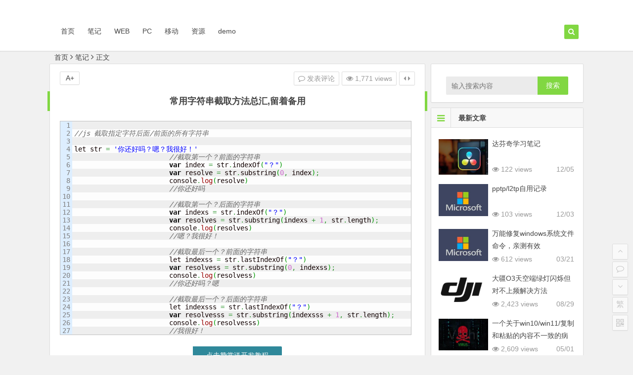

--- FILE ---
content_type: text/html; charset=UTF-8
request_url: http://www.zhouhoulin.com/778.html
body_size: 10371
content:
<!DOCTYPE html>
<html lang="zh-CN">
<head>
<meta charset="UTF-8">
<meta name="viewport" content="width=device-width, initial-scale=1.0, minimum-scale=1.0, maximum-scale=1.0, user-scalable=no">
<meta http-equiv="Cache-Control" content="no-transform" />
<meta http-equiv="Cache-Control" content="no-siteapp" />
<title>常用字符串截取方法总汇,留着备用 | 周厚林的博客—LIN</title>
<meta name="description" content="//js 截取指定字符后面/前面的所有字符串" />
<meta name="keywords" content="" />
<link rel="shortcut icon" href="http://www.zhouhoulin.com/favicon.ico">
<link rel="apple-touch-icon" sizes="114x114" href="http://www.zhouhoulin.com/wp-content/uploads/2016/07/favicon.png" />
<link rel="profile" href="http://gmpg.org/xfn/11">
<link rel="pingback" href="http://www.zhouhoulin.com/xmlrpc.php">
<!--[if lt IE 9]>
<script src="http://www.zhouhoulin.com/wp-content/themes/zhouhouliin/js/html5.js"></script>
<script src="http://www.zhouhoulin.com/wp-content/themes/zhouhouliin/js/css3-mediaqueries.js"></script>
<![endif]-->
<link rel="stylesheet" id="style-css" href="http://www.zhouhoulin.com/wp-content/themes/zhouhouliin/js/nprogress.css" type="text/css" media="all">
		<script type="text/javascript">
			window._wpemojiSettings = {"baseUrl":"https:\/\/s.w.org\/images\/core\/emoji\/72x72\/","ext":".png","source":{"concatemoji":"http:\/\/www.zhouhoulin.com\/wp-includes\/js\/wp-emoji-release.min.js?ver=4.5.32"}};
			!function(e,o,t){var a,n,r;function i(e){var t=o.createElement("script");t.src=e,t.type="text/javascript",o.getElementsByTagName("head")[0].appendChild(t)}for(r=Array("simple","flag","unicode8","diversity"),t.supports={everything:!0,everythingExceptFlag:!0},n=0;n<r.length;n++)t.supports[r[n]]=function(e){var t,a,n=o.createElement("canvas"),r=n.getContext&&n.getContext("2d"),i=String.fromCharCode;if(!r||!r.fillText)return!1;switch(r.textBaseline="top",r.font="600 32px Arial",e){case"flag":return r.fillText(i(55356,56806,55356,56826),0,0),3e3<n.toDataURL().length;case"diversity":return r.fillText(i(55356,57221),0,0),a=(t=r.getImageData(16,16,1,1).data)[0]+","+t[1]+","+t[2]+","+t[3],r.fillText(i(55356,57221,55356,57343),0,0),a!=(t=r.getImageData(16,16,1,1).data)[0]+","+t[1]+","+t[2]+","+t[3];case"simple":return r.fillText(i(55357,56835),0,0),0!==r.getImageData(16,16,1,1).data[0];case"unicode8":return r.fillText(i(55356,57135),0,0),0!==r.getImageData(16,16,1,1).data[0]}return!1}(r[n]),t.supports.everything=t.supports.everything&&t.supports[r[n]],"flag"!==r[n]&&(t.supports.everythingExceptFlag=t.supports.everythingExceptFlag&&t.supports[r[n]]);t.supports.everythingExceptFlag=t.supports.everythingExceptFlag&&!t.supports.flag,t.DOMReady=!1,t.readyCallback=function(){t.DOMReady=!0},t.supports.everything||(a=function(){t.readyCallback()},o.addEventListener?(o.addEventListener("DOMContentLoaded",a,!1),e.addEventListener("load",a,!1)):(e.attachEvent("onload",a),o.attachEvent("onreadystatechange",function(){"complete"===o.readyState&&t.readyCallback()})),(a=t.source||{}).concatemoji?i(a.concatemoji):a.wpemoji&&a.twemoji&&(i(a.twemoji),i(a.wpemoji)))}(window,document,window._wpemojiSettings);
		</script>
		<link rel='stylesheet' id='wp-syntax-css-css'  href='http://www.zhouhoulin.com/wp-content/plugins/wp-syntax/css/wp-syntax.css?ver=1.1' type='text/css' media='all' />
<link rel='stylesheet' id='style-css'  href='http://www.zhouhoulin.com/wp-content/themes/zhouhouliin/style.css?ver=1.9.1' type='text/css' media='all' />
<link rel='stylesheet' id='highlight-css'  href='http://www.zhouhoulin.com/wp-content/themes/zhouhouliin/css/highlight.css?ver=2016.04.15' type='text/css' media='all' />
<script type='text/javascript' src='http://www.zhouhoulin.com/wp-content/themes/zhouhouliin/js/jquery.min.js?ver=1.10.1'></script>
<script type='text/javascript' src='http://www.zhouhoulin.com/wp-content/themes/zhouhouliin/js/jquery.qrcode.min.js?ver=2016.04.15'></script>
<script type='text/javascript' src='http://www.zhouhoulin.com/wp-content/themes/zhouhouliin/js/echo.min.js?ver=2016.04.15'></script>
<script type='text/javascript'>
/* <![CDATA[ */
var wpl_ajax_url = "http:\/\/www.zhouhoulin.com\/wp-admin\/admin-ajax.php";
/* ]]> */
</script>
<script type='text/javascript' src='http://www.zhouhoulin.com/wp-content/themes/zhouhouliin/js/script.js?ver=2016.04.15'></script>
<script type='text/javascript' src='http://www.zhouhoulin.com/wp-content/themes/zhouhouliin/js/fancybox.js?ver=2016.04.15'></script>
<script type='text/javascript' src='http://www.zhouhoulin.com/wp-content/themes/zhouhouliin/js/comments-ajax-qt.js?ver=2016.04.15'></script>
<link rel="canonical" href="http://www.zhouhoulin.com/778.html" />
<style>
a:hover,.top-menu a:hover,.show-more span,.cat-box .icon-cat,.single-content a,.single-content a:visited,#site-nav .down-menu > .current-menu-item > a,.entry-meta a,#site-nav .down-menu > .current-menu-item > a:hover,#site-nav .down-menu > li > a:hover,#site-nav .down-menu > li.sfHover > a, .cat-title .fa-bars,.widget-title .fa-bars,.at, .at a,#user-profile a:hover,#comments .fa-exclamation-circle, #comments .fa-check-square, #comments .fa-spinner, #comments .fa-pencil-square-o {color: #81d742;}
.sf-arrows > li > .sf-with-ul:focus:after,.sf-arrows > li:hover > .sf-with-ul:after,.sf-arrows > .sfHover > .sf-with-ul:after{border-top-color: #81d742;}
.thumbnail .cat,.format-cat {background: #81d742;opacity: 0.8;}
#login h1 a,.format-aside .post-format a,#searchform button,.li-icon-1,.li-icon-2,.li-icon-3,.new-icon, .title-l,.buttons a, .li-number, .post-format {background: #81d742;}
.entry-more a, #login input[type='submit'] {background: #81d742;}
.entry-more a {	right: -1px;}
.entry-more a:hover {color: #fff;background: #595959;}
.entry-direct a:hover {border: 1px solid #81d742;}
#down a,.page-links span,.reply a:hover,.widget_categories a:hover,.widget_links a:hover,#respond #submit:hover,.rslides_tabs .rslides_here a,#fontsize:hover,.single-meta .comment a:hover,.single-meta .edit-link a:hover,.r-hide a:hover,.meta-nav:hover,.nav-single i:hover, .widget_categories a:hover, .widget_links a:hover, .tagcloud a:hover, #sidebar .widget_nav_menu a:hover {background: #81d742;border: 1px solid #81d742;}
.comment-tool a, .link-all a:hover, .link-f a:hover {background: #81d742;border: 1px solid #81d742;}
.login-t, .login-t a, .login-b, .social-main a, .at-top-ico, .at-top-header a {background: #81d742;}
.entry-header h1 {border-left: 5px solid #81d742;border-right: 5px solid #81d742;}
.slider-caption, .grid,icon-zan, .grid-cat {background: #81d742;opacity: 0.8;}
@media screen and (min-width: 900px) {#scroll li a:hover {background: #81d742;border: 1px solid #81d742;}.nav-search,.custom-more a, .cat-more a {background: #81d742;}}
@media screen and (max-width: 900px) {#navigation-toggle:hover,.nav-search:hover,.mobile-login a:hover,.nav-mobile:hover, {color: #81d742;}}
@media screen and (min-width: 550px) {.pagination span.current, .pagination a:hover {background: #81d742;border: 1px solid #81d742;}}
@media screen and (max-width: 550px) {.pagination .prev,.pagination .next {background: #81d742;}}
.single-content h3 {border-left: 5px solid #81d742;}
.page-links  a:hover span {background: #a3a3a3;border: 1px solid #a3a3a3;}
.single-content a:hover {color: #555;}
.format-aside .post-format a:hover,.cat-more a:hover,.custom-more a:hover {color: #fff;}
.social-main a:hover {color: #fff;}</style> </head>
<body class="single single-post postid-778 single-format-standard">
<div id="page" class="hfeed site">
	<header id="masthead" class="site-header">

	<nav id="top-header">
		<div class="top-nav">
			
					</div>
	</nav><!-- #top-header -->

	<div id="menu-box">
		<div id="top-menu">
			<span class="nav-search"><i class="fa fa-search"></i></span>
									<hgroup class="logo-sites">
																    	<p class="site-title">
						    						</p>
				       								</hgroup><!-- .logo-site -->

			<div id="site-nav-wrap">
				<div id="sidr-close"><a href="#sidr-close" class="toggle-sidr-close">×</a></div>
				<nav id="site-nav" class="main-nav">
																						<a href="#sidr-main" id="navigation-toggle" class="bars"><i class="fa fa-bars"></i></a>
																				<div class="menu-mun-container"><ul id="menu-mun" class="down-menu nav-menu"><li id="menu-item-9" class="menu-item menu-item-type-custom menu-item-object-custom menu-item-home menu-item-9"><a href="http://www.zhouhoulin.com">首页</a></li>
<li id="menu-item-350" class="menu-item menu-item-type-taxonomy menu-item-object-category current-post-ancestor current-menu-parent current-post-parent menu-item-350"><a href="http://www.zhouhoulin.com/category/note/">笔记</a></li>
<li id="menu-item-7" class="menu-item menu-item-type-taxonomy menu-item-object-category menu-item-7"><a href="http://www.zhouhoulin.com/category/web/">WEB</a></li>
<li id="menu-item-6" class="menu-item menu-item-type-taxonomy menu-item-object-category menu-item-6"><a href="http://www.zhouhoulin.com/category/pc/">PC</a></li>
<li id="menu-item-8" class="menu-item menu-item-type-taxonomy menu-item-object-category menu-item-8"><a href="http://www.zhouhoulin.com/category/%e7%a7%bb%e5%8a%a8/">移动</a></li>
<li id="menu-item-229" class="menu-item menu-item-type-taxonomy menu-item-object-category menu-item-229"><a href="http://www.zhouhoulin.com/category/dl/">资源</a></li>
<li id="menu-item-605" class="menu-item menu-item-type-taxonomy menu-item-object-category menu-item-605"><a href="http://www.zhouhoulin.com/category/demo/">demo</a></li>
</ul></div>				</nav><!-- #site-nav -->
				
			</div><!-- #site-nav-wrap -->
			<div class="clear"></div>
		</div><!-- #top-menu -->
	</div><!-- #menu-box -->
</header><!-- #masthead -->

<div id="search-main">
	<div id="searchbar">
	<form method="get" id="searchform" action="http://www.zhouhoulin.com/">
		<input type="text" value="" name="s" id="s" placeholder="输入搜索内容" required />
		<button type="submit" id="searchsubmit">搜索</button>
	</form>
</div>		<div class="clear"></div>
</div>					<nav class="breadcrumb">
		<a title="返回首页" href="http://www.zhouhoulin.com">首页</a><i class="fa fa-angle-right"></i><a href="http://www.zhouhoulin.com/category/note/" rel="category tag">笔记</a><i class="fa fa-angle-right"></i>正文 			</nav>
	<div id="content" class="site-content">
		
<div class="clear"></div>
	<div id="primary" class="content-area">
		<main id="main" class="site-main" role="main">

			
				<article id="post-778" class="post-778 post type-post status-publish format-standard hentry category-note">
		<header class="entry-header">
					<h1 class="entry-title">常用字符串截取方法总汇,留着备用</h1>			</header><!-- .entry-header -->

	<div class="entry-content">
					<div class="single-content">
				
				
				
<div class="wp_syntax" style="position:relative;"><table><tr><td class="line_numbers"><pre>1
2
3
4
5
6
7
8
9
10
11
12
13
14
15
16
17
18
19
20
21
22
23
24
25
26
27
</pre></td><td class="code"><pre class="php" style="font-family:monospace;">&nbsp;
<span style="color: #666666; font-style: italic;">//js 截取指定字符后面/前面的所有字符串</span>
&nbsp;
let str <span style="color: #339933;">=</span> <span style="color: #0000ff;">'你还好吗？嗯？我很好！'</span>
			<span style="color: #666666; font-style: italic;">//截取第一个？前面的字符串</span>
			<span style="color: #000000; font-weight: bold;">var</span> index <span style="color: #339933;">=</span> str<span style="color: #339933;">.</span>indexOf<span style="color: #009900;">&#40;</span><span style="color: #0000ff;">&quot;？&quot;</span><span style="color: #009900;">&#41;</span>
			<span style="color: #000000; font-weight: bold;">var</span> resolve <span style="color: #339933;">=</span> str<span style="color: #339933;">.</span>substring<span style="color: #009900;">&#40;</span><span style="color: #cc66cc;">0</span><span style="color: #339933;">,</span> index<span style="color: #009900;">&#41;</span><span style="color: #339933;">;</span>
			console<span style="color: #339933;">.</span><span style="color: #990000;">log</span><span style="color: #009900;">&#40;</span>resolve<span style="color: #009900;">&#41;</span>
			<span style="color: #666666; font-style: italic;">//你还好吗</span>
&nbsp;
			<span style="color: #666666; font-style: italic;">//截取第一个？后面的字符串</span>
			<span style="color: #000000; font-weight: bold;">var</span> indexs <span style="color: #339933;">=</span> str<span style="color: #339933;">.</span>indexOf<span style="color: #009900;">&#40;</span><span style="color: #0000ff;">&quot;？&quot;</span><span style="color: #009900;">&#41;</span>
			<span style="color: #000000; font-weight: bold;">var</span> resolves <span style="color: #339933;">=</span> str<span style="color: #339933;">.</span>substring<span style="color: #009900;">&#40;</span>indexs <span style="color: #339933;">+</span> <span style="color: #cc66cc;">1</span><span style="color: #339933;">,</span> str<span style="color: #339933;">.</span>length<span style="color: #009900;">&#41;</span><span style="color: #339933;">;</span>
			console<span style="color: #339933;">.</span><span style="color: #990000;">log</span><span style="color: #009900;">&#40;</span>resolves<span style="color: #009900;">&#41;</span>
			<span style="color: #666666; font-style: italic;">//嗯？我很好！</span>
&nbsp;
			<span style="color: #666666; font-style: italic;">//截取最后一个？前面的字符串</span>
			let indexss <span style="color: #339933;">=</span> str<span style="color: #339933;">.</span>lastIndexOf<span style="color: #009900;">&#40;</span><span style="color: #0000ff;">&quot;？&quot;</span><span style="color: #009900;">&#41;</span>
			<span style="color: #000000; font-weight: bold;">var</span> resolvess <span style="color: #339933;">=</span> str<span style="color: #339933;">.</span>substring<span style="color: #009900;">&#40;</span><span style="color: #cc66cc;">0</span><span style="color: #339933;">,</span> indexss<span style="color: #009900;">&#41;</span><span style="color: #339933;">;</span>
			console<span style="color: #339933;">.</span><span style="color: #990000;">log</span><span style="color: #009900;">&#40;</span>resolvess<span style="color: #009900;">&#41;</span>
			<span style="color: #666666; font-style: italic;">//你还好吗？嗯</span>
&nbsp;
			<span style="color: #666666; font-style: italic;">//截取最后一个？后面的字符串</span>
			let indexsss <span style="color: #339933;">=</span> str<span style="color: #339933;">.</span>lastIndexOf<span style="color: #009900;">&#40;</span><span style="color: #0000ff;">&quot;？&quot;</span><span style="color: #009900;">&#41;</span>
			<span style="color: #000000; font-weight: bold;">var</span> resolvesss <span style="color: #339933;">=</span> str<span style="color: #339933;">.</span>substring<span style="color: #009900;">&#40;</span>indexsss <span style="color: #339933;">+</span> <span style="color: #cc66cc;">1</span><span style="color: #339933;">,</span> str<span style="color: #339933;">.</span>length<span style="color: #009900;">&#41;</span><span style="color: #339933;">;</span>
			console<span style="color: #339933;">.</span><span style="color: #990000;">log</span><span style="color: #009900;">&#40;</span>resolvesss<span style="color: #009900;">&#41;</span>
			<span style="color: #666666; font-style: italic;">//我很好！</span></pre></td></tr></table><p class="theCode" style="display:none;">
//js 截取指定字符后面/前面的所有字符串

let str = '你还好吗？嗯？我很好！'
			//截取第一个？前面的字符串
			var index = str.indexOf(&quot;？&quot;)
			var resolve = str.substring(0, index);
			console.log(resolve)
			//你还好吗

			//截取第一个？后面的字符串
			var indexs = str.indexOf(&quot;？&quot;)
			var resolves = str.substring(indexs + 1, str.length);
			console.log(resolves)
			//嗯？我很好！

			//截取最后一个？前面的字符串
			let indexss = str.lastIndexOf(&quot;？&quot;)
			var resolvess = str.substring(0, indexss);
			console.log(resolvess)
			//你还好吗？嗯

			//截取最后一个？后面的字符串
			let indexsss = str.lastIndexOf(&quot;？&quot;)
			var resolvesss = str.substring(indexsss + 1, str.length);
			console.log(resolvesss)
			//我很好！</p></div>

			</div>

						
									
				
									<div id="social">
                      <div style="width:100%;text-align:center"><button class="button_zanshang" style="overflow: visible;
	position: relative;border: 0;cursor: pointer;height: 37px;width: 25%;color: #fff;text-transform: uppercase;background: #2f889a;border-radius: 0 2px 2px 0;">点击赞赏送开发教程</button></div>
                     </div>
      <script>
        $('.button_zanshang').click(function(){alert("已关闭赞赏")})
        </script>
				
			<footer class="single-footer">
				<ul class="single-meta">
																<li class="comment"><a href="http://www.zhouhoulin.com/778.html#respond"><i class="fa fa-comment-o"></i> 发表评论</a></li>
										<li class="views"><i class="fa fa-eye"></i> 1,771 views</li>				 	<li class="r-hide"><a href="javascript:pr()" title="侧边栏"><i class="fa fa-caret-left"></i> <i class="fa fa-caret-right"></i></a></li>
				</ul>

				<ul id="fontsize">A+</ul>
				<div class="single-cat-tag">
					<div class="single-cat">发布日期：2022年09月01日&nbsp;&nbsp;所属分类：<a href="http://www.zhouhoulin.com/category/note/" rel="category tag">笔记</a></div>
					<div class="single-tag"></div>
				</div>
			</footer><!-- .entry-footer -->

				<div class="clear"></div>
	</div><!-- .entry-content -->

	</article><!-- #post -->
									<div class="authorbio">
	<img src="http://cn.gravatar.com/avatar/0cc744d409b5f608040750e409c9f5eb?s=128&d=mm" class="avatar avatar-128" height="128" width="128">
	<ul class="spostinfo">
				<li><strong>版权声明：</strong>本站原创文章，于3年前，由<a href="http://www.zhouhoulin.com/author/woaixiu/" title="由woaixiu发布" rel="author">woaixiu</a>发表，共 497字。</li>
		<li><strong>转载请注明：</strong><a href="http://www.zhouhoulin.com/778.html" rel="bookmark" title="本文固定链接 http://www.zhouhoulin.com/778.html">常用字符串截取方法总汇,留着备用 | 周厚林的博客—LIN</a><a href="#" onclick="copy_code('http://www.zhouhoulin.com/778.html'); return false;"> +复制链接</a></li>
			</ul>
</div>
				
				
									<div id="related-img">
		
	<div class="r4">
		<div class="related-site">
			<figure class="related-site-img">
				<a href="http://www.zhouhoulin.com/1304.html"><img src=http://www.zhouhoulin.com/wp-content/uploads/2022/06/20220606190803.jpg alt="pptp/l2tp自用记录" /></a>			 </figure>
			<div class="related-title"><a href="http://www.zhouhoulin.com/1304.html">pptp/l2tp自用记录</a></div>
		</div>
	</div>

		
	<div class="r4">
		<div class="related-site">
			<figure class="related-site-img">
				<a href="http://www.zhouhoulin.com/1184.html"><img src=http://www.zhouhoulin.com/wp-content/uploads/2022/12/221224202901.jpg alt="大疆O3天空端绿灯闪烁但对不上频解决方法" /></a>			 </figure>
			<div class="related-title"><a href="http://www.zhouhoulin.com/1184.html">大疆O3天空端绿灯闪烁但对不上频解决方法</a></div>
		</div>
	</div>

		
	<div class="r4">
		<div class="related-site">
			<figure class="related-site-img">
				<a href="http://www.zhouhoulin.com/898.html"><img src=http://www.zhouhoulin.com/wp-content/uploads/2023/05/20230501165229.jpg alt="一个关于win10/win11/复制和粘贴的内容不一致的病毒" /></a>			 </figure>
			<div class="related-title"><a href="http://www.zhouhoulin.com/898.html">一个关于win10/win11/复制和粘贴的内容不一致的病毒</a></div>
		</div>
	</div>

		
	<div class="r4">
		<div class="related-site">
			<figure class="related-site-img">
				<a href="http://www.zhouhoulin.com/867.html"><img src=http://www.zhouhoulin.com/wp-content/uploads/2023/03/20230316224026.jpg alt="facebook登录拒绝访问你目前没有访问公共主页的权限个人解决方法" /></a>			 </figure>
			<div class="related-title"><a href="http://www.zhouhoulin.com/867.html">facebook登录拒绝访问你目前没有访问公共主页的权限个人解决方法</a></div>
		</div>
	</div>

			<div class="clear"></div>
</div>				
				<div id="single-widget">
										<div class="clear"></div>
				</div>

				
				<nav class="nav-single">
					<a href="http://www.zhouhoulin.com/757.html" rel="prev"><span class="meta-nav"><span class="post-nav"><i class="fa fa-angle-left"></i> 上一篇</span><br/>自己遇到的phpQuer采集的内容乱码解决方法</span></a><a href="http://www.zhouhoulin.com/812.html" rel="next"><span class="meta-nav"><span class="post-nav">下一篇 <i class="fa fa-angle-right"></i></span><br/>大疆DJI天空端不提示激活不了解决办法</span></a>					<div class="clear"></div>
				</nav>
				<nav class="nav-single-c">
					
	<nav class="navigation post-navigation" role="navigation">
		<h2 class="screen-reader-text">文章导航</h2>
		<div class="nav-links"><div class="nav-previous"><a href="http://www.zhouhoulin.com/768.html" rel="prev"><span class="meta-nav-r" aria-hidden="true"><i class="fa fa-angle-left"></i></span> </a></div><div class="nav-next"><a href="http://www.zhouhoulin.com/812.html" rel="next"><span class="meta-nav-l" aria-hidden="true"><i class="fa fa-angle-right"></i></span> </a></div></div>
	</nav>				</nav>
									
<!-- 引用 -->
<div class="scroll-comments"></div>
<div id="comments" class="comments-area">
		
		<div id="respond" class="comment-respond">
			<h3 id="reply-title" class="comment-reply-title"><i class="fa fa-pencil-square-o"></i>发表评论<small><a rel="nofollow" id="cancel-comment-reply-link" href="/778.html#respond" style="display:none;">取消回复</a></small></h3>

			
			<form action="http://www.zhouhoulin.com/wp-comments-post.php" method="post" id="commentform">
				
								<div id="comment-author-info">
					<p class="comment-form-author">
						<input type="text" name="author" id="author" class="commenttext" value="" tabindex="1" />
						<label for="author">昵称</label>
					</p>
					<p class="comment-form-email">
						<input type="text" name="email" id="email" class="commenttext" value="" tabindex="2" />
						<label for="email">邮箱</label>
					</p>
					
				</div>
				
		        <p class="emoji-box"><script type="text/javascript">
/* <![CDATA[ */
    function grin(tag) {
    	var myField;
    	tag = ' ' + tag + ' ';
        if (document.getElementById('comment') && document.getElementById('comment').type == 'textarea') {
    		myField = document.getElementById('comment');
    	} else {
    		return false;
    	}
    	if (document.selection) {
    		myField.focus();
    		sel = document.selection.createRange();
    		sel.text = tag;
    		myField.focus();
    	}
    	else if (myField.selectionStart || myField.selectionStart == '0') {
    		var startPos = myField.selectionStart;
    		var endPos = myField.selectionEnd;
    		var cursorPos = endPos;
    		myField.value = myField.value.substring(0, startPos)
    					  + tag
    					  + myField.value.substring(endPos, myField.value.length);
    		cursorPos += tag.length;
    		myField.focus();
    		myField.selectionStart = cursorPos;
    		myField.selectionEnd = cursorPos;
    	}
    	else {
    		myField.value += tag;
    		myField.focus();
    	}
    }
/* ]]> */
</script>

<a href="javascript:grin(':?:')"><img src="http://www.zhouhoulin.com/wp-content/themes/zhouhouliin/img/smilies/icon_question.gif" alt=":?:" title="疑问" /></a>
<a href="javascript:grin(':razz:')"><img src="http://www.zhouhoulin.com/wp-content/themes/zhouhouliin/img/smilies/icon_razz.gif" alt=":razz:" title="调皮" /></a>
<a href="javascript:grin(':sad:')"><img src="http://www.zhouhoulin.com/wp-content/themes/zhouhouliin/img/smilies/icon_sad.gif" alt=":sad:" title="难过" /></a>
<a href="javascript:grin(':evil:')"><img src="http://www.zhouhoulin.com/wp-content/themes/zhouhouliin/img/smilies/icon_evil.gif" alt=":evil:" title="抠鼻" /></a>
<a href="javascript:grin(':!:')"><img src="http://www.zhouhoulin.com/wp-content/themes/zhouhouliin/img/smilies/icon_exclaim.gif" alt=":!:" title="吓" /></a>
<a href="javascript:grin(':smile:')"><img src="http://www.zhouhoulin.com/wp-content/themes/zhouhouliin/img/smilies/icon_smile.gif" alt=":smile:" title="微笑" /></a>
<a href="javascript:grin(':oops:')"><img src="http://www.zhouhoulin.com/wp-content/themes/zhouhouliin/img/smilies/icon_redface.gif" alt=":oops:" title="憨笑" /></a>
<a href="javascript:grin(':grin:')"><img src="http://www.zhouhoulin.com/wp-content/themes/zhouhouliin/img/smilies/icon_biggrin.gif" alt=":grin:" title="坏笑" /></a>
<a href="javascript:grin(':eek:')"><img src="http://www.zhouhoulin.com/wp-content/themes/zhouhouliin/img/smilies/icon_surprised.gif" alt=":eek:" title="惊讶" /></a>
<a href="javascript:grin(':shock:')"><img src="http://www.zhouhoulin.com/wp-content/themes/zhouhouliin/img/smilies/icon_eek.gif" alt=":shock:" title="发呆" /></a>
<a href="javascript:grin(':???:')"><img src="http://www.zhouhoulin.com/wp-content/themes/zhouhouliin/img/smilies/icon_confused.gif" alt=":???:" title="撇嘴" /></a>
<a href="javascript:grin(':cool:')"><img src="http://www.zhouhoulin.com/wp-content/themes/zhouhouliin/img/smilies/icon_cool.gif" alt=":cool:" title="大兵" /></a>
<a href="javascript:grin(':lol:')"><img src="http://www.zhouhoulin.com/wp-content/themes/zhouhouliin/img/smilies/icon_lol.gif" alt=":lol:" title="偷笑" /></a>
<a href="javascript:grin(':mad:')"><img src="http://www.zhouhoulin.com/wp-content/themes/zhouhouliin/img/smilies/icon_mad.gif" alt=":mad:" title="咒骂" /></a>
<a href="javascript:grin(':twisted:')"><img src="http://www.zhouhoulin.com/wp-content/themes/zhouhouliin/img/smilies/icon_twisted.gif" alt=":twisted:" title="发怒" /></a>
<a href="javascript:grin(':roll:')"><img src="http://www.zhouhoulin.com/wp-content/themes/zhouhouliin/img/smilies/icon_rolleyes.gif" alt=":roll:" title="白眼" /></a>
<a href="javascript:grin(':wink:')"><img src="http://www.zhouhoulin.com/wp-content/themes/zhouhouliin/img/smilies/icon_wink.gif" alt=":wink:" title="鼓掌" /></a>
<a href="javascript:grin(':idea:')"><img src="http://www.zhouhoulin.com/wp-content/themes/zhouhouliin/img/smilies/icon_idea.gif" alt=":idea:" title="酷" /></a>
<a href="javascript:grin(':arrow:')"><img src="http://www.zhouhoulin.com/wp-content/themes/zhouhouliin/img/smilies/icon_arrow.gif" alt=":arrow:" title="擦汗" /></a>
<a href="javascript:grin(':neutral:')"><img src="http://www.zhouhoulin.com/wp-content/themes/zhouhouliin/img/smilies/icon_neutral.gif" alt=":neutral:" title="亲亲" /></a>
<a href="javascript:grin(':cry:')"><img src="http://www.zhouhoulin.com/wp-content/themes/zhouhouliin/img/smilies/icon_cry.gif" alt=":cry:" title="大哭" /></a>
<a href="javascript:grin(':mrgreen:')"><img src="http://www.zhouhoulin.com/wp-content/themes/zhouhouliin/img/smilies/icon_mrgreen.gif" alt=":mrgreen:" title="呲牙" /></a>
<br /></p>
				<div class="clear"></div>
				<div class="qaptcha"></div>

		        <p class="comment-form-comment"><textarea id="comment" name="comment" rows="4" tabindex="4"></textarea></p>

		        <p class="comment-tool">
		        	<a class="tool-img" href='javascript:embedImage();' title="插入图片"><i class="icon-img"></i><i class="fa fa-picture-o"></i></a>
		        	<a class="emoji" href="" title="插入表情"><i class="fa fa-meh-o"></i></a>
		        </p>

				<p class="form-submit">
					<input id="submit" name="submit" type="submit" tabindex="5" value="提交评论"/>
					<input type='hidden' name='comment_post_ID' value='778' id='comment_post_ID' />
<input type='hidden' name='comment_parent' id='comment_parent' value='0' />
				</p>
			</form>
	 				</div>
		
</div>
<!-- #comments -->				
			
		</main><!-- .site-main -->
	</div><!-- .content-area -->

<div id="sidebar" class="widget-area">
	
			<aside id="search-4" class="widget widget_search"><div id="searchbar">
	<form method="get" id="searchform" action="http://www.zhouhoulin.com/">
		<input type="text" value="" name="s" id="s" placeholder="输入搜索内容" required />
		<button type="submit" id="searchsubmit">搜索</button>
	</form>
</div><div class="clear"></div></aside><aside id="new_cat-2" class="widget widget_new_cat"><h3 class="widget-title"><i class="fa fa-bars"></i>最新文章</h3>
<div class="new_cat">
	<ul>
				<li>
			<figure class="thumbnail">
				<a href="http://www.zhouhoulin.com/1307.html"><img src=http://www.zhouhoulin.com/wp-content/uploads/2025/12/gdsgd.jpg alt="达芬奇学习笔记" /></a>			</figure>
			<div class="new-title"><a href="http://www.zhouhoulin.com/1307.html" rel="bookmark">达芬奇学习笔记</a></div>
			<div class="date">12/05</div>
			<span class="views"><i class="fa fa-eye"></i> 122 views</span>		</li>
				<li>
			<figure class="thumbnail">
				<a href="http://www.zhouhoulin.com/1304.html"><img src=http://www.zhouhoulin.com/wp-content/uploads/2022/06/20220606190803.jpg alt="pptp/l2tp自用记录" /></a>			</figure>
			<div class="new-title"><a href="http://www.zhouhoulin.com/1304.html" rel="bookmark">pptp/l2tp自用记录</a></div>
			<div class="date">12/03</div>
			<span class="views"><i class="fa fa-eye"></i> 103 views</span>		</li>
				<li>
			<figure class="thumbnail">
				<a href="http://www.zhouhoulin.com/1199.html"><img src=http://www.zhouhoulin.com/wp-content/uploads/2022/06/20220606190803.jpg alt="万能修复windows系统文件命令，亲测有效" /></a>			</figure>
			<div class="new-title"><a href="http://www.zhouhoulin.com/1199.html" rel="bookmark">万能修复windows系统文件命令，亲测有效</a></div>
			<div class="date">03/21</div>
			<span class="views"><i class="fa fa-eye"></i> 612 views</span>		</li>
				<li>
			<figure class="thumbnail">
				<a href="http://www.zhouhoulin.com/1184.html"><img src=http://www.zhouhoulin.com/wp-content/uploads/2022/12/221224202901.jpg alt="大疆O3天空端绿灯闪烁但对不上频解决方法" /></a>			</figure>
			<div class="new-title"><a href="http://www.zhouhoulin.com/1184.html" rel="bookmark">大疆O3天空端绿灯闪烁但对不上频解决方法</a></div>
			<div class="date">08/29</div>
			<span class="views"><i class="fa fa-eye"></i> 2,423 views</span>		</li>
				<li>
			<figure class="thumbnail">
				<a href="http://www.zhouhoulin.com/898.html"><img src=http://www.zhouhoulin.com/wp-content/uploads/2023/05/20230501165229.jpg alt="一个关于win10/win11/复制和粘贴的内容不一致的病毒" /></a>			</figure>
			<div class="new-title"><a href="http://www.zhouhoulin.com/898.html" rel="bookmark">一个关于win10/win11/复制和粘贴的内容不一致的病毒</a></div>
			<div class="date">05/01</div>
			<span class="views"><i class="fa fa-eye"></i> 2,609 views</span>		</li>
					</ul>
</div>

<div class="clear"></div></aside><aside id="cx_tag_cloud-3" class="widget widget_cx_tag_cloud"><h3 class="widget-title"><i class="fa fa-bars"></i>热门标签</h3>	<div id="tag_cloud_widget">
	<a href='http://www.zhouhoulin.com/tag/%e7%a9%bf%e8%b6%8a%e6%9c%ba/' class='tag-link-34 tag-link-position-1' title='1个话题' style='font-size: 14px;'>穿越机</a>
<a href='http://www.zhouhoulin.com/tag/%e6%b5%8f%e8%a7%88%e5%99%a8/' class='tag-link-26 tag-link-position-2' title='4个话题' style='font-size: 14px;'>浏览器</a>
<a href='http://www.zhouhoulin.com/tag/%e6%9c%8d%e5%8a%a1%e5%99%a8/' class='tag-link-22 tag-link-position-3' title='4个话题' style='font-size: 14px;'>服务器</a>
<a href='http://www.zhouhoulin.com/tag/ios/' class='tag-link-27 tag-link-position-4' title='1个话题' style='font-size: 14px;'>ios</a>
<a href='http://www.zhouhoulin.com/tag/%e5%9f%9f%e5%90%8d/' class='tag-link-25 tag-link-position-5' title='3个话题' style='font-size: 14px;'>域名</a>
<a href='http://www.zhouhoulin.com/tag/%e6%96%87%e5%ad%97%e8%bd%ac%e8%af%ad%e9%9f%b3/' class='tag-link-33 tag-link-position-6' title='1个话题' style='font-size: 14px;'>文字转语音</a>
<a href='http://www.zhouhoulin.com/tag/%e4%ba%91%e6%9c%8d%e5%8a%a1/' class='tag-link-10 tag-link-position-7' title='4个话题' style='font-size: 14px;'>云服务</a>
<a href='http://www.zhouhoulin.com/tag/host/' class='tag-link-6 tag-link-position-8' title='1个话题' style='font-size: 14px;'>HOST</a>
<a href='http://www.zhouhoulin.com/tag/%e7%a0%b4%e8%a7%a3/' class='tag-link-15 tag-link-position-9' title='3个话题' style='font-size: 14px;'>破解</a>
<a href='http://www.zhouhoulin.com/tag/%e6%97%85%e6%b8%b8/' class='tag-link-30 tag-link-position-10' title='1个话题' style='font-size: 14px;'>旅游</a>
<a href='http://www.zhouhoulin.com/tag/%e6%b8%b8%e6%88%8f/' class='tag-link-14 tag-link-position-11' title='1个话题' style='font-size: 14px;'>游戏</a>
<a href='http://www.zhouhoulin.com/tag/php/' class='tag-link-23 tag-link-position-12' title='3个话题' style='font-size: 14px;'>php</a>
<a href='http://www.zhouhoulin.com/tag/wordpress/' class='tag-link-24 tag-link-position-13' title='2个话题' style='font-size: 14px;'>wordpress</a>
<a href='http://www.zhouhoulin.com/tag/app/' class='tag-link-28 tag-link-position-14' title='1个话题' style='font-size: 14px;'>app</a>
<a href='http://www.zhouhoulin.com/tag/%e7%a8%8b%e5%ba%8f/' class='tag-link-16 tag-link-position-15' title='9个话题' style='font-size: 14px;'>程序</a>
<a href='http://www.zhouhoulin.com/tag/%e6%a1%82%e6%9e%97%e7%be%8e%e9%a3%9f/' class='tag-link-31 tag-link-position-16' title='1个话题' style='font-size: 14px;'>桂林美食</a>
<a href='http://www.zhouhoulin.com/tag/%e5%ae%89%e5%85%a8/' class='tag-link-11 tag-link-position-17' title='9个话题' style='font-size: 14px;'>安全</a>
<a href='http://www.zhouhoulin.com/tag/%e8%bd%af%e4%bb%b6/' class='tag-link-19 tag-link-position-18' title='8个话题' style='font-size: 14px;'>软件</a>	<div class="clear"></div>
	</div>

<div class="clear"></div></aside>		<div class="sidebar-roll">
					</div>
			
	</div>

<div class="clear"></div>	<div class="clear"></div>
	<script src="http://www.zhouhoulin.com/wp-content/themes/zhouhouliin/js/nprogress.js"></script>
<script>
NProgress.configure({ minimum: 0.4, showSpinner: false});
NProgress.start();
window.onload =function () {
	NProgress.done();
};

</script>
					</div><!-- .site-content -->
			<div id="footer-widget-box">
			<div class="footer-widget">
								<div class="clear"></div>
			</div>
		</div>
		<footer id="colophon" class="site-footer" role="contentinfo">

		<div class="site-info">
			Copyright © <a style='color:#81d742' href="http://www.zhouhoulin.com/">"zhouhoulin"Blog</a> &nbsp;||&nbsp; <a style="color:#f1f1f1" href="javascript:alert('8TB搬瓦工地址：67.230.171.140端口：407 \n5TB搬瓦工地址：67.230.175.141端口：307 \n注：可能会不定期修改地址或端口，自己及时更正，密码不变，如无效可尝试“系统代理——禁用”后再切回PAC或全局')">小飞机</a>			<span class="add-info">
				备案：浙ICP备16018996号				<script type="text/javascript">var cnzz_protocol = (("https:" == document.location.protocol) ? " https://" : " http://");document.write(unescape("%3Cspan id='cnzz_stat_icon_1000074818'%3E%3C/span%3E%3Cscript src='" + cnzz_protocol + "s22.cnzz.com/z_stat.php%3Fid%3D1000074818%26show%3Dpic' type='text/javascript'%3E%3C/script%3E"));</script>			</span>
		</div><!-- .site-info -->
	</footer><!-- .site-footer -->


<ul id="scroll">
	<li><a class="scroll-h" title="返回顶部"><i class="fa fa-angle-up"></i></a></li>
	<li><a class="scroll-c" title="评论"><i class="fa fa-comment-o"></i></a></li>	<li><a class="scroll-b" title="转到底部"><i class="fa fa-angle-down"></i></a></li>
	<li><a name="gb2big5" id="gb2big5"><span>繁</span></a></li>			<li><a href="javascript:void(0)" class="qr" title="二维码"><i class="fa fa-qrcode"></i><span class="qr-img"><div id="output"><img class="alignnone"src="http://www.zhouhoulin.com/ioc.jpg" /></div></span></a></li>
		<script type="text/javascript">$(document).ready(function(){if(!+[1,]){present="table";} else {present="canvas";}$('#output').qrcode({render:present,text:window.location.href,width:"150",height:"150"});});</script>
	</ul>


<script type="text/javascript" src="http://www.zhouhoulin.com/wp-content/themes/zhouhouliin/js/jquery-ui.min.js"></script>
<script type="text/javascript" src="http://www.zhouhoulin.com/wp-content/themes/zhouhouliin/js/qaptcha.jquery.js"></script>
<script type="text/javascript">var QaptchaJqueryPage="http://www.zhouhoulin.com/wp-content/themes/zhouhouliin/inc/functions/qaptcha.jquery.php"</script>

		<script type="text/javascript">
		$(document).ready(function(){
			$('.qaptcha').QapTcha({disabledSubmit:true,autoRevert:true,autoSubmit:true});});
		</script>
<script type='text/javascript' src='http://www.zhouhoulin.com/wp-content/plugins/wp-syntax/js/wp-syntax.js?ver=1.1'></script>
<script type='text/javascript' src='http://www.zhouhoulin.com/wp-content/themes/zhouhouliin/js/superfish.js?ver=2016.04.15'></script>
<script type='text/javascript' src='http://www.zhouhoulin.com/wp-content/themes/zhouhouliin/js/gb2big5.js?ver=2016.04.15'></script>
<script type='text/javascript' src='http://www.zhouhoulin.com/wp-content/themes/zhouhouliin/js/3dtag.js?ver=4.5.32'></script>

</body>
</html>

--- FILE ---
content_type: text/css
request_url: http://www.zhouhoulin.com/wp-content/themes/zhouhouliin/style.css?ver=1.9.1
body_size: 24925
content:
/*
Theme Name: Begin
Theme URI: http://zmingcx.com/begin
Author: 知更鸟
Author URI: http://zmingcx.com/
Description: HTML5+CSS3响应式布局，适合不同分辨率的设备，自定义小工具，自动缩略图，ajax评论，图片lightbox查看等功能。
Version: 1.9.1
*/

html, body, div, span, applet, object, iframe, h1, h2, h3, h4, h5, h6, p, blockquote, pre, a, abbr, acronym, address, big, cite, code, del, dfn, em, img, ins, kbd, q, s, samp, small, strike, strong, sub, sup, tt, var, b, u, i, center, dl, dt, dd, ol, ul, li, fieldset, form, label, legend, table, caption, tbody, tfoot, thead, tr, th, td, article, aside, canvas, details, embed, figure, figcaption, footer, header, hgroup, menu, nav, output, ruby, section, summary, time, mark, audio, video {
	border: 0;
	font-family: inherit;
	font-size: 100%;
	font-style: inherit;
	margin: 0;
	outline: 0;
	padding: 0;
	vertical-align: baseline;
}
html {
	-webkit-box-sizing: border-box;
	-moz-box-sizing: border-box;
	box-sizing: border-box;
	font-size: 62.5%;
	overflow-y: scroll;
	-webkit-text-size-adjust: 100%;
	-ms-text-size-adjust: 100%;
}

*,
*:before,
*:after {
	-webkit-box-sizing: inherit;
	-moz-box-sizing: inherit;
	box-sizing: inherit;
}
body,
button,
input,
select,
textarea {
	font: 14px "Microsoft YaHei", Helvetica, Arial, Lucida Grande, Tahoma, sans-serif;
	color: #444;
	line-height: 180%;
	background: #f1f1f1;
}
article,
aside,
details,
figcaption,
figure,
footer,
header,
main,
nav,
section {
	display: block;
}
ol,ul {
	list-style: none;
}
dl {margin-bottom: 1.6em;}
dt {font-weight: bold;}
dd {margin-bottom: 1.6em;}
table,
th,
td {
	border: 1px solid #ddd;
}
table {
	border-collapse: separate;
	border-spacing: 0;
	border-width: 1px 0 0 1px;
	margin: 0 0 10px;
}
caption,
th,
td {
	font-weight: normal;
	text-align: left;
}
th {
	border-width: 0 1px 1px 0;
	font-weight: 700;
}
td {border-width: 0 1px 1px 0;}

th, td {padding: 5px;}
blockquote:before,
blockquote:after,
q:before,
q:after {
	content: "";
}
blockquote,
q {
	-webkit-hyphens: none;
	-moz-hyphens: none;
	-ms-hyphens: none;
	hyphens: none;
	quotes: none;
}
a:hover,
a:active {
	outline: 0;
}
a img {
	border: 0;
}
a {
	color: #444;
	text-decoration: none;
}
a:visited{
	color: #555;
}
a:hover {
	color: #2f889a;
}
.clear {
	clear: both;
}
:focus { outline: 0 }
button::-moz-focus-inner,
input::-moz-focus-inner {
    padding: 0;
    border: none;
}
a, button, input {
    -webkit-tap-highlight-color:rgba(255,0,0,0);
}
@keyframes fade-in {
	0% {opacity: 0;}
	40% {opacity: 0;}
	100% {opacity: 1;}
}
@-webkit-keyframes fade-in {
	0% {opacity: 0;}
	40% {opacity: 0;}
	100% {opacity: 1;}
}
/** 
.home {
	animation: fade-in;
    animation-duration: 1.0s;
	-webkit-animation:fade-in 1.0s;
}
 **/
/** 主体 **/
#content {
	width: 1080px;
	margin: 0 auto 10px;
}
/** 头部 **/
#masthead {}
.logo-site, .logo-sites {
	float: left;
	position: relative;
	margin: 10px 0 0 10px;
	transition-duration: .5s;
}
.logo-site {
    width: 220px;
	height: 50px;
    overflow: hidden;
}
@media screen and (max-width: 480px) {
    .logo-site {
        width: 140px;
    }
}
.logo-site:before{
	content:"";
	position: absolute;
	left: -665px;
	top: -460px;
	width: 200px;
	height: 15px;
	background-color: rgba(255,255,255,.5);
	-webkit-transform: rotate(-45deg);
	-moz-transform: rotate(-45deg);
	-ms-transform: rotate(-45deg);
	-o-transform: rotate(-45deg);
	transform: rotate(-45deg);
	-webkit-animation: searchLights 1s ease-in 1s infinite;
	-o-animation: searchLights 1s ease-in 1s infinite;
	animation: searchLights 1s ease-in 1s infinite;
}
@-webkit-keyframes searchLights {
	0% { left: -100px; top: 0; }
	to { left: 120px; top: 100px; }
}
@-o-keyframes searchLights {
	0% { left: -100px; top: 0; }
	to { left: 120px; top: 100px; }
}
@-moz-keyframes searchLights {
	0% { left: -100px; top: 0; }
	to { left: 120px; top: 100px; }
}
@keyframes searchLights {
	0% { left: -100px; top: 0; }
	to { left: 120px; top: 100px; }
}
.site-title {
	font-size: 24px;
	font-size: 2.4rem;
	font-weight: 700;
	padding: 0 0 2px 0;
}
@media screen and (min-width: 900px) {
	#menu-box img{
		transition-duration: .8s;
	}
	#menu-box.shadow img{
		width: 90%;
		height: auto;
		transition-duration: .8s;
	}
    .shadow #site-nav .down-menu a {
        padding: 0 10px;
		transition-duration: .8s;
    }
	.shadow #site-nav .down-menu ul a {
		line-height: 42px;
		padding: 0 0 0 20px !important;
	}
}
/** weibo **/
.weibo {
	position: absolute;
	top: 35px;
	left: 210px;
}
.weibo span{
	display: none;
}
.follow_text {
	padding: 5px 0 0 1px !important;
}
/** 顶部导航 **/
#top-header {
	background: #fff;
}
.top-nav {
	height: 26px;
	width: 1080px;
	margin: 0 auto 0;
}
.top-menu {
	float: right;
	margin: 0 8px 0 0;
}
.top-menu li {
	float: left;
	padding: 0 5px;
}
.top-menu a {
	color: #999;
}
.top-menu a:hover {
	color: #2f889a;
}
.default-menu li a {
	float: right;
	color: #2f889a;
	margin: 0 10px 0 0;
}
#site-nav .default-menu li a {
	margin: 10px 10px 0 0;
}
/** 管理 **/
#user-profile {
	position: relative;
	float: left;
	margin: 0 0 0 10px;
}
#user-profile, #user-profile a {
	color: #999;
}
#user-profile a {
	margin-left: 5px;
}
#user-profile a:hover {
	color: #2f889a;
}
.nav-login a {
	color: #999;
	height: 25px;
	cursor: pointer;
}
.nav-search {
	background: #2f889a;
	float: right;
	color: #fff;
	line-height: 28px;
	margin: 24px 10px 0 10px;
	padding: 0 8px 1px;
	cursor: pointer;
	border-radius: 2px;
	box-shadow: 0 1px 1px rgba(0, 0, 0, 0.04);
}
.nav-search:hover {
	background: #595959;
}
.mobile-login a {
	float: right;
	color: #fff;
	line-height: 25px;
	margin: 24px 10px 0 10px;
	padding: 0 8px;
	cursor: pointer;
}
.mobile-login a:hover {
	color: #2f889a;
}

/** 公告 **/
.bull {
	float: left;
	font-size: 14px;
	color: #666;
	margin-right: 8px;
}
.scrolltext {
	width: 70%;
	height: 25px;
	line-height: 25px;
	overflow: hidden;
}
.scrolltext ul li {
	height: 30px;
	text-overflow: ellipsis;
	white-space: nowrap;
	word-wrap: normal;
	overflow: hidden;
}

/** 主导航 **/
#menu-box {
	background: #fff;
	width: 100%;
	z-index: 999;
	*+right: 0;
	border-bottom: 1px solid #ddd;
	box-shadow: 0 1px 1px rgba(0, 0, 0, 0.04);
}
#menu-box.shadow {
	top: 0;
	position:fixed;
	background: rgba(255, 255, 255, 0.9);
}
/** 菜单 **/
#top-menu {
	width: 1080px;
	margin: 0 auto 17px;
}
.main-nav {
	margin: 15px 0 0 0;
}
.nav-menu,
.nav-menu * {
	margin: 0;
	padding: 0;
	list-style: none;
	_float: left;
}
.nav-menu li {
	position: relative;
}
.nav-menu ul {
	position: absolute;
	display: none;
	top: 100%;
	left: 0;
	min-width: 160px;
	*width: 160px;
	z-index: 10001;
	border-bottom: 1px solid #ddd;
}
.nav-menu > li {
	float: left;
}
.nav-menu li:hover > ul,
.nav-menu li.sfHover > ul {
	display: block;
}
.nav-menu a {
	display: block;
	position: relative;
	zoom: 1;
}
.nav-menu ul ul {
	top: 0;
	left: 100%;
}
.nav-menu {
	float: left;
}
.nav-menu li {
	position: relative;
	white-space: nowrap;
	*white-space: normal;
	-webkit-transition: background .2s;
	transition: background .2s;
}
.nav-menu li:hover,
.nav-menu li.sfHover {
	-webkit-transition: none;
	transition: none;
}
.nav-menu .sf-mega {
	position: absolute;
	display: none;
	top: 100%;
	left: 0;
	z-index: 99;
}
.nav-menu li:hover > .sf-mega,
.nav-menu li.sfHover > .sf-mega {
	display: block;
}
/*一级样式*/
#site-nav-wrap {
	float: left;
	max-width: 70%;
}
#site-nav {}
#site-nav .down-menu li {
	display: block;
	float: left;
	height: 45px;
	line-height: 45px;
}
#site-nav .down-menu a {
	padding: 0 13px;
	color: #444;
	text-align: left;
	transition-duration: .8s;
}
#site-nav .down-menu > li > a:hover,
#site-nav .down-menu > li.sfHover > a {
	color: #2f889a;
}
#site-nav .down-menu > .current-menu-item > a,
#site-nav .down-menu > .current-menu-item > a:hover {
	color: #2f889a;
}
/*下拉样式*/
#site-nav .down-menu ul {
	padding-top: 17px;
	box-shadow: 0 2px 2px rgba(0, 0, 0, 0.03);
}
.shadow #site-nav .down-menu ul {
	padding-top: 17px;
}
.shadow .down-menu ul {
	padding-top: 10px;
}
#site-nav .down-menu ul ul {
	padding-top: 0;
}
#site-nav .down-menu ul li {
	background: #fff;
	line-height: 1.4em;
	height: auto;
	float: none;
	display: block;
	background: rgba(255, 255, 255, 0.9);
	border-top: 1px solid #ddd;
	border-left: 1px solid #ddd;
	border-right: 1px solid #ddd;
}
#site-nav .down-menu ul a {
	display: block;
	height: auto;
	line-height: 1.7em;
	padding: 10px 20px;
	margin: 0px;
	border: 0px;
	text-transform: none;
	font-size: 0.9em;
}
#site-nav .down-menu ul li > a:hover {
	color: #000;
	background: #ddd;
}
#site-nav .down-menu ul li:last-child {
}
#navigation-toggle, .sidr, #sidr-close, #mobile-search {
	display: none;
}
/*箭头*/
.sf-arrows .sf-with-ul {
	padding-right: 2.5em;
	*padding-right: 1em;
}
.sf-arrows .sf-with-ul:after {
	content: '';
	position: absolute;
	top: 50%;
	right: -0.1em;
	margin-top: -2px;
	height: 0;
	width: 0;
	border: 5px solid transparent;
	border-top-color: #ccc;
}
.sf-arrows > li > .sf-with-ul:focus:after,
.sf-arrows > li:hover > .sf-with-ul:after,
.sf-arrows > .sfHover > .sf-with-ul:after {
	border-top-color: #2f889a;
}
/* 向右箭头 */
.sf-arrows ul .sf-with-ul:after {
	margin-top: -5px;
	margin-right: -3px;
	border-color: transparent;
	border-left-color: #ccc;
}
.sf-arrows ul li > .sf-with-ul:focus:after,
.sf-arrows ul li:hover > .sf-with-ul:after,
.sf-arrows ul .sfHover > .sf-with-ul:after {
	border-left-color: #2f889a;
}
/** 移动菜单 **/
#navigation-toggle {
	color: #999;
	line-height: 25px;
	padding: 0 8px;
}
#navigation-toggle:hover {
	color: #2f889a;
}
#sidr-main {
	position: absolute;
	position: fixed;
	top: 40px;
	height: 100%;
	z-index: 999999;
	width: 60%;
	overflow-x: none;
	overflow-y: auto;
	font-size: 14px;
	background: #333;
	background: none repeat scroll 0 0 rgba(51, 51, 51, 0.8);
}
#sidr-main {
	padding: 0;
	box-sizing: border-box;
	-moz-box-sizing: border-box;
	-webkit-box-sizing: border-box;
}
.sidr-inner {
}
.sidr-inner .sidr-class-nav-menu {
	margin-bottom: 70px;
}
.sidr.right {
	left: auto;
	right: -320px;
}
.sidr.left {
	left: -320px;
	right: auto;
}
#sidr-main a {
	color: #f8f8f8;
}
#sidr-main a:hover {
	color: #fff;
	box-shadow: inset 0 0 10px 3px #222;
}
#sidr-main ul a {
	display: block;
	padding: 10px 20px;
	border-bottom: 1px solid #777;
}
#sidr-main ul li ul {
	margin-left: 0;
	margin: 0;
}
#sidr-main ul li ul li a {
}
#sidr-main ul li ul li li a {
}
#sidr-main ul li ul li li li a {
}
#sidr-main ul li ul li a:before {
	display: inline-block;
	-webkit-font-smoothing: antialiased;
	color: #444;
	margin-right: 10px;
}
.sidr-class-toggle-sidr-close:before {
	position: absolute;
	top: 50px;
	left: 30px;
	margin: 0;
}
.sidr-class-toggle-sidr-close {
	padding: 10px;
	font-size: 24px;
	text-align: center;
	display: block;
	border-bottom: 1px solid #777;
}
#sidr-id-navigation-toggle {
	display: none;
}

@media screen and (min-width: 900px) {
	#search-main.shadow {
		position: fixed;
		left:0;
		right:0;
		z-index: 999;
		margin: 60px auto 0;
	    border-radius: 2px;
	    background: rgba(255, 255, 255, 0.9);
		box-shadow: 0 0 4px rgba(0, 0, 0, 0.3);
	}
	#sidr-main {
		display: none !important;
	}
	.mobile-login a {
		display: none;
	}
}
@media screen and (max-width: 1080px) {
	#top-menu{
		width: 98%;
	}
	.top-nav {
		width: 98%;
	}
}
@media only screen and (max-width: 900px) {
	#menu-box {
		transition: all 0s ease 0s;
	}
	#navigation-toggle {
		display: block;
		float: none;
		padding: 0 8px;
		vertical-align: top;
	}
	#site-nav .nav-menu {
		display: none;
	}
	#top-menu{
		width: 95%;
	}
	.nav-search {
		background: transparent;
		color: #999;
		margin: 12px 10px 0 0;
		padding: 0 8px;
		vertical-align: top;
		border: none;
		box-shadow: 0 1px 1px rgba(0, 0, 0, 0);
	}
	.nav-search:hover{
		background: transparent;
		color: #2f889a;
		border: none;
	}
	.mobile-login a {
		color: #999;
		margin: 7px 10px 0 0;
		padding: 0 8px;
	}
	.mobile-login a:hover{
		color: #2f889a;;
	}
	#search-main.shadow, #mobile-nav.shadow {
		position: fixed;
		left:0;
		right:0;
		z-index: 999;
		margin: 10px auto 0;
	}
	/** 头部 **/
	#masthead {
		height: 40px;
	}
	/** 主导航 **/
	#menu-box {
		height: 40px;
	}
	#menu-box.shadow {
		height: 40px;
	}
	/** 菜单按钮 **/
	.main-nav {
		margin: 12px 0 0 0;
	}
	#site-nav-wrap {
		min-height: 30px;
		margin: 0 10px 0 0;
	}
	/** logo **/
	.logo-site, .logo-sites {
		margin: 2px 0 0 10px;
	}
	.logo-site, .logo-sites {
		height: 30px;
	}
	.site-title img{
		width: 30px;
		height: 30px;
	}
	.logo-site a, .logo-sites a {
		font-size: 0.7em;
	}
	.site-description {
		display: none;
	}
	/** 管理 **/
	.nav-set {
		margin: 0 15px 0 0;
	}
	.mobile-search {
		background: #fff;
		font-size: 13px;
		height: 25px;
		margin: 0 0 5px 20px;
		padding: 0 8px 2px;
		border: 1px solid #ddd;
	}
	#top-header {
		display: none;
	}
}
/** 移动端 **/
.nav-mobile {
	color: #999;
	line-height: 25px;
	padding: 0 8px;
	vertical-align: top;
	display: block;
	cursor: pointer;
}
.nav-mobile a {
	color: #999;
}
.nav-mobile:hover, .nav-mobile a:hover {
	color: #2f889a;
}
#mobile-nav {
	background: #333;
	width: 1080px;
	margin: 10px auto 5px;
	padding: 10px 20px 20px 20px;
	display: none;
	border: 1px solid #ddd;
    border-radius: 2px;
	background: rgba(51, 51, 51, 0.8);
	box-shadow: 0 1px 1px rgba(0, 0, 0, 0.04);
}
.mobile-menu li {
	float: left;
    width: 24.999999%;
 	line-height: 35px;
	margin: 8px -3px 0 2px;
}
.mobile-menu a {
	color: #ddd;
	text-align: center;
	display: block;
	border: 1px solid #777;
}
.mobile-menu a:hover {
	background: #2f889a;
	color: #fff;
	border: 1px solid #2f889a;
	transition: all 0.1s ease-in 0s;
}
@media screen and (min-width: 900px) {
	.nav-mobile{
		display: none;
	}
}
@media only screen and (max-width: 900px) {
	#mobile-nav.shadow {
		position: fixed;
		left:0;
		right:0;
		z-index: 999;
		margin: 10px auto 0;
	}
}
@media only screen and (max-width: 480px) {
	.mobile-menu li {
	    width: 49.5%;
	}
}
/** 菜单结束 **/
/** 搜索 **/
#search-main {
	background: #fff;
	width: 1080px;
	text-align: center;
	margin: 10px auto 5px;
	padding: 10px 20px 20px 20px;
	display: none;
	border: 1px solid #ddd;
    border-radius: 2px;
	box-shadow: 0 1px 1px rgba(0, 0, 0, 0.04);
}
#searchbar {
	width: 90%;
    margin: 10px auto 0;
}
#searchform input {
	float: left;
    width: 75%;
 	height: 37px;
 	line-height: 37px;
	font: 14px "Microsoft YaHei", Helvetica;
	padding: 2px 10px;
    background: #ebebeb;
   	border: 1px solid #ebebeb;
    border-radius: 2px 0 0 2px;
	-webkit-appearance: none;
}
#searchform input:focus {
	outline: 0;
	background: #fff;
}
#searchform button {
	overflow: visible;
	position: relative;
	border: 0;
	cursor: pointer;
	height: 37px;
	width: 25%;
	color: #fff;
	text-transform: uppercase;
	background: #2f889a;
	border-radius: 0 2px 2px 0;
}
#searchform button:hover{
	background: #595959;
}
/** 登录 **/
#overlay {
	position: fixed;
	z-index: 10004;
	top: 0px;
	left: 0px;
	height: 100%;
	width: 100%;
	background: #000;
	display: none;
}
#login {
	display: none;
	width: 300px;
}
.login-t, .login-t a {
	background: #2f889a;
	font-size: 18px;
	font-weight: 300;
	text-align: center;
	color: #fff;
	padding: 25px 0;
	border-radius: 2px 2px 0 0;
}
#login form, .login-user {
	background: #f8f8f8;
	padding: 20px;
}
#login input[type="username"],input[type="password"] {
	width: 100%;
	background: #fff;
	padding: 4%;
	margin-bottom: 4%;
	border: 1px solid #ddd;
	-webkit-appearance: none;
}
#login input[type="submit"] {
	width: 100%;
	background: #2f889a;
	border: 0;
	margin-bottom: 4%;
	padding: 4%;
	color: #fff;
	cursor: pointer;
	border-radius: 2px;
	-webkit-appearance: none;
	transition: background .3s;
	-webkit-transition: background .3s;
}
#login input[type="submit"]:hover {
	background: #595959;
}
#login img {
	float: left;
	width: 64px;
	height: 64px;
	margin: 5px 20px 0 0;
	padding: 2px;
}
.login-b {
	background: #2f889a;
	height: 45px;
	border-radius: 0 0 2px 2px;
}
/** 位置 **/
.breadcrumb {
	width: 1080px;
	height: 25px;
	line-height: 25px;
	margin: 0 auto;
	padding-left: 10px;
}
.breadcrumb .fa-angle-right {
	font-size: 16px;
	margin: 0 4px;
}
/** 布局 **/
#primary {
	float: left;
	width: 70.4%;
 	transition-duration: .5s;
}
#primary.primary {
	width: 100%;
}
.sidebar {
	width: 0;
	display: none;
}
.post, #page .page, .bulletin,
.single-picture .picture, .type-attachment,
.single-tao .tao, .single-video .video {
	position: relative;
	background: #fff;
	margin: 0 0 10px 0;
	padding: 20px;
	border: 1px solid #ddd;
	box-shadow: 0 1px 1px rgba(0, 0, 0, 0.04);
    border-radius: 2px;
}
.entry-header h2 {
	margin: 0 0 5px 0;
}
.entry-header h2 a {
	font-size: 16px;
	font-size: 1.6rem;
	line-height: 20px;
}
.archive-content {
	color: #777;
}
.title-l {
	position: absolute;
	background: #c40000;
	top: 20px;
	left: -1px;
	width: 5px;
	height: 25px;
	box-shadow: 0 1px 1px rgba(0, 0, 0, 0.1);
}
.entry-more a {
	position: absolute;
	bottom: 18px;
	right: -1px;
	background: #398898;
	height: 30px;
    line-height: 30px;
	padding: 0 12px;
	display: block;
	border-radius: 2px 0 0 2px;
	box-shadow: 0 1px 1px rgba(0, 0, 0, 0.1);
}
.entry-more a:hover {
	background: #3e94a5;
}
.entry-more a {
	color: #fff;
}
.entry-direct a {
	position: absolute;
	bottom: 18px;
	right: 90px;
	background: #fff;
	height: 30px;
    line-height: 30px;
	padding: 0 12px;
	display: block;
	border-radius: 2px;
	border: 1px solid #ddd;
	box-shadow: 0 1px 1px rgba(0, 0, 0, 0.04);
}
.entry-direct a:hover {
	border: 1px solid #398898;
}

/** 文章信息 **/
.entry-meta {
	position: absolute;
	bottom: 14px;
	color: #999;
	left: 240px;
}
.format-aside .entry-meta,
.type-bulletin .entry-meta {
	position: inherit;
}
.entry-meta a {
	color: #2f889a;
}
.new-icon, .post-format {
	position: absolute;
	background: #c40000;
	top: -1px;
	right: -1px;
	line-height: 20px;
	color: #fff;
	padding: 0 5px;
	border-radius: 0 2px 0 0;
	animation: fade-in;
    animation-duration: 1.2s;
	-webkit-animation:fade-in 1.2s;
}
.new-icon {
	font-size: 12px;
}
.format-cat {
	float: left;
	background: #c40000;
	margin: 0 10px 0 0;
	filter: alpha(opacity=70);
	background: 0 0 rgba(216, 0, 0, 0.7);
}
.format-cat a, .format-cat a:hover {
	color: #fff;
    line-height: 28px;
	padding: 0 10px;
}
/** 缩略图 **/
.thumbnail {
	position: relative;
	float: left;
	width: 200px;
	height: 150px;
	margin: 0 20px 0 0;
	clear: both;
    overflow: hidden;
	transition-duration: .5s;
}
.thumbnail a img {
	width: 200px;
	height: auto;
}
.thumbnail .cat {
	background: #c40000;
	position: absolute;
	top: 0;
	left: 0;
	filter: alpha(opacity=70);
	box-shadow: 0 1px 1px rgba(0, 0, 0, 0.1);
	background: 0 0 rgba(216, 0, 0, 0.7);
}
.thumbnail .cat a {
	color: #fff;
    line-height: 28px;
	padding: 0 10px;
}
.type-bulletin .thumbnail {
	display: none;
}
.thumbnail a img {
	animation: fade-in;
    animation-duration: 1.2s;
	-webkit-animation:fade-in 1.2s;
}
/** 图像日志 **/
.format-img {}
.format-img img {
    max-width: 100%;
	width: 100%;
    height: 100%;
}
/** 
@media screen and (min-width: 901px) {
	.format-img {
	    height: 122px;
		overflow: hidden;
	}
}
 **/
.content-image {
	margin: -2px -5px 0 -5px;
}
.f4 {
	position: relative;
	float: left;
	width:25%;
	min-height: 1px;
	padding: 0 5px;
	transition-duration: .5s;
}
/** 日志形式 **/
@media screen and (min-width: 901px) {
	.format-aside .archive-content {
	    height: 97px;
		overflow: hidden;
	}
}

/** 正文 **/
.entry-header h1 {
	position: relative;
	font-size: 16px;
	font-size: 1.8rem;
	line-height: 30px;
	text-align: center;
	margin: 35px -25px 20px -25px;
	padding: 5px 20px;
	border-left: 5px solid #2f889a;
	border-right: 5px solid #2f889a;
}
.single-content {
	font-size: 15px;
	font-size: 1.5rem;
	line-height: 1.8;
}
.single-content a, .single-content a:visited{
	color: #2f889a;
}
.single-content a:hover {
	color: #40aabf;
}
/** 排版样式 **/
.single-content p,
.single-content ul,
.single-content ol,
.single-content dd,
.single-content pre,
.single-content hr {
	margin: 0 0 5px 0;
	-webkit-hyphens: auto;
	-moz-hyphens: auto;
	-ms-hyphens: auto;
	hyphens: auto;
	word-wrap: break-word;
	word-break: break-all;
	text-justify: inter-ideograph;
}
.single-content h2{
	font-size: 17px;
	font-size: 1.7rem;
	line-height: 190%;
	margin: 10px -21px;
	padding: 0 44px;
	border-left: 5px solid #e40000;
}
.single-content h3 {
	font-size: 16px;
	font-size: 1.6rem;
	line-height: 190%;
	margin: 0 -21px 5px -21px;
	padding: 0 44px;
	border-left: 5px solid #2f889a;
}
.single-content h4 {
    font-size: 16px;
    font-size: 1.6rem;
    line-height: 190%;
    margin-top: -70px;
    padding: 70px 30px 5px 30px;
}
.single-content .directory {
    float: left;
    height: 30px;
    margin: 0 -21px;
    border-left: 5px solid #2f889a;
}
.show-more span{
	font-size: 16px;
	color: #2f889a;
	font-weight: normal;
	padding: 0 10px;
	cursor: pointer;
	text-indent: 0;
}
.section-content {
	padding-top: 1px;
	display: none;
}
.single-content p {
	text-indent: 2em;
}
.single-content ul li,
.single-content ol li {
	margin: 0 35px 0 50px;
	line-height: 190%;
}
.single-content ul li {
	list-style: square;
}
.single-content ol li  {
	list-style: decimal;
}
blockquote {
	width: 100%;
	color: #8b8b8b;
	margin: 0 auto;
	padding: 10px;
	clear: both;
	border: 1px dashed #ddd;
}
.single-content img, .comment-list p img {
	max-width: 100%;
 	width: auto\9;
	height: auto;
	vertical-align: middle;
	display: block;
}
.wp-caption {
    background: #f3f3f3;
  	max-width: 100%;
    padding: 5px;
     border: 1px solid #ddd;
    border-radius: 3px;
}
.wp-caption-text{
    text-align: center !important;
}
.gallery .gallery-item {
	box-sizing: border-box;
	float: left;
	margin: 0 !important;
	padding: 6px;
	text-align: center;
}
.gallery .gallery-item img {
	vertical-align: middle;
	border: none !important;
}
.single-content embed {
	float: left;
	width: 100%;
	height: 500px;
	margin-bottom: 30px;
}
/** 图文混排 **/
img.centered {
	display: block;
	margin: 0 auto 10px;
}
img.alignnone {
	margin: 0 0 10px 0;
	display: block;
}
img.alignright {
	margin: 0 0 10px 10px;
	display: inline;
}
img.alignleft {
	margin: 0 10px 10px 0;
	display: inline;
}
.aligncenter {
	display: block;
	margin: 0 auto 10px;
}
.alignright {
	float: right;
	margin: 0 0 10px 10px;
}
.alignleft {
	float: left;
	margin: 0 10px 10px 0;
}
/** 日志分页 **/
.page-links {
	text-align: center;
	margin: 10px auto 5px;
}
.page-links span {
	background: #2f889a;
	color: #fff;
	margin: 2px;
	line-height: 30px;
	cursor: pointer;
	padding: 0 12px;
	display: inline-block;
	border: 1px solid #2f889a;
	border-radius: 2px;
}
.page-links a span {
	background: #fff;
	color: #000;
	text-decoration: none;
	border: 1px solid #ddd;
}
.page-links a:hover span {
	background: #2f889a;
	color: #fff;
	border: 1px solid #2f889a;
 	transition: all 0.2s ease-in 0s;
}
/** 密码 **/
.post-password-form  {
	margin: 15px 0;
	padding: 23px 5px 0 5px;
	border-radius: 2px;
	border: 1px solid #ddd;
}
.post-password-form input[type="password"] {
	width: 40%;
	height: 38px;
	line-height: 30px;
	background: #fff;
	padding: 5px;
	border-radius: 2px;
	border: 1px solid #ddd;
	-webkit-appearance: none;
}
.post-password-form input[type="submit"] {
	width: 80px;
	line-height: 25px;
	background: #fff;
	padding: 5px;
	cursor: pointer;
	border-radius: 2px;
	border: 1px solid #ddd;
	-webkit-appearance: none;
}
.post-password-form input[type="submit"]:hover {
	background: #2f889a;
	color: #fff !important;
	border: 1px solid #2f889a;
}
.secret-password .fa-check-square {
	font-size: 18px !important;
	color: #7ab951 !important;
	margin: 0 10px 10px 10px;
}
.post-secret .fa-exclamation-circle {
	font-size: 18px !important;
	color: #f85d00 !important;
	margin: 0 10px 10px 30px;
}
/** 回复可见 **/
.reply-read {
	margin: 15px 0;
	border-radius: 2px;
	border: 1px solid #ddd;
}
.reply-ts {
	float: left;
	width: 75%;
}
.read-sm {
	padding: 5px 15px;
	border-bottom: 1px solid #ddd;
	margin-bottom: -1px;
}
.read-pl {
	float: right;
	width: 25%;
	height: 74px;
	line-height: 74px;
	text-align: center;
	border-left: 1px solid #ddd;
}
.read-pl a {
	display: block;
	color: #555 !important;
}
.read-pl a:hover {
	background: #2f889a;
	color: #fff !important;
}
.reply-read .fa {
	font-size: 18px !important;
	color: #f85d00 !important;
	margin: 0 10px 0 0;
}
/** 文章信息 **/
.single-footer {}
.single-meta a {
	color: #999;
}
.single-meta a:hover {
	color: #2f889a;
}
.single-meta {
	position: absolute;
	top: 15px;
	right: 15px;
}
.single-meta li {
	float: left;
}
.single-meta .views, .single-meta li a {
	color: #999;
	line-height: 26px;
	margin: 0 5px 0 0;
	padding: 0 8px;
	display: block;
	border: 1px solid #ddd;
	border-radius: 2px;
	box-shadow: 0 1px 1px rgba(0, 0, 0, 0.04);
}
.single-meta .comment a:hover,
.single-meta .edit-link a:hover,
.r-hide a:hover {
	background: #2f889a;
	color: #fff;
	border: 1px solid #2f889a;
}
.single-meta a:hover {
	color: #fff;
}
.single-cat-tag {
	position: absolute;
	background: #f8f8f8;
	bottom: -1px;
	left: 0;
	width: 100%;
	padding: 10px 0;
	border-bottom: 1px solid #ddd;
	border-radius: 0 0 2px 2px;
}
.single-cat, .single-tag {
	padding: 0 20px;
}
.single-tag a {
	padding: 0 10px 0 0;
	word-wrap: break-word;
	word-break: break-all;
}
.single-meta .comment span, .entry-content .comment span {
	display: none;
}
/** 摘要 **/
.abstract {
	background: #fff;
	font-size: 14px;
	color: #999;
	display: block;
	margin: 0 0 10px 0;
	padding: 5px 15px;
	border: 1px dashed #ddd;
}
.abstract span{
	float: left;
	font-weight: 600;
	color: #999;
	padding-right: 10px;
}
.abstract p {
	text-indent: 0;
}
/** 目录 **/
.log-button {
	position: fixed;
	top: 115px;
	right: 10px;
	background: #fff;
	width: 32px;
	height: 32px;
	color: #d5d5d5;
	line-height: 32px;
	text-align: center;
	z-index: 9999;
	cursor: pointer;
	background: rgba(255, 255, 255, 0.6);
	border: 1px solid #ddd;
    border-radius: 2px;
	box-shadow: 0 1px 1px rgba(0, 0, 0, 0.04);
}
.log-close {
	cursor: pointer;
}
#log-box {
	position: fixed;
	background: #fff;
	bottom: 50px;
	right: 45px;
	max-width: 260px;
    padding: 5px 0 0 10px;
	border: 1px solid #ddd;
	border-radius: 2px;
	box-shadow: 0 1px 1px rgba(0, 0, 0, 0.04);
	background: rgba(255, 255, 255, 0.95);
	z-index: 9999;
	display: none;
	animation: fade-in;
    animation-duration: 0.5s;
    -webkit-animation:fade-in 0.5s;
}
#catalog {;
	height: 180px;
    padding: 5px 15px 0 0;
	overflow: scroll;
	overflow-x: hidden;
}
 #catalog, #catalog a {
  	font-size: 13px;
	color: #999;
}
#log-box strong {
  	font-size: 13px;
	color: #999;
 	margin-bottom: 10px;
    padding: 0 10px;
}
#catalog-ul li {
	list-style: none;
	margin: 0;
}
/** 字号 **/
#fontsize {
	position: absolute;
	top: 15px;
	left: 20px;
	line-height: 24px;
	width: 40px;
	text-align: center;
	padding: 0 0 1px 0;
	cursor: pointer;
	border: 1px solid #ddd;
	border-radius: 2px;
	box-shadow: 0 1px 1px rgba(0, 0, 0, 0.04);
}
#fontsize:hover{
	color: #fff;
	background: #2f889a;
	border: 1px solid #2f889a;
}
.fontsmall {
	font-size: 18px;
	font-size: 1.8rem;
}
.fontlarge {}
/** 图片幻灯 **/
#slides {
	padding: 0;
}
.slidesjs-container {
	margin: 0 0 10px 0;
}
.slidesjs-navigation {
	float: right;
	background: #fff;
	text-align: center;
	margin: 0 10px 0 0;
	padding: 8px 10px;
	width: 32px;
	height: 32px;
    border-radius: 2px;
	border: 1px solid #ddd;
	box-shadow: 0 1px 1px rgba(0, 0, 0, 0.08);
}
a.slidesjs-navigation {
	color: #555;
}
.slidesjs-pagination li {
	display: none;
}
.img-n {
 	width: 260px;
	color: #999;
	margin: -45px 0 0 0;
	padding: 10px;
}
/** 视频播放 **/
.video-content {
	position: relative;
 	width: 90%;
	margin: 15px auto;
}
.video-content img {
	border: 1px solid #ddd;
    border-radius: 5px;
}
.video-content i {
	position: absolute;
	bottom: 30%;
	left: 47%;
	font-size: 40px;
	color: #fff;
	text-shadow: 0px 1px 0px #000;
}
/** 视频模板 **/
.videos-content {
	width: 100%;
	margin: 0 0 10px 0;
}
.video-img {
	position: relative;
	float: left;
	width: 280px;
	height: 210px;
	overflow: hidden;
	border: 1px solid #ddd;
    border-radius: 2px;
}
.video-img img {
	width: 280px;
	height: 210px;
}
.video-inf {
	float: left;
	width: 54%;
	margin: 2px 0 0 15px;
}
.video-inf ul{
	line-height: 40px; 
	margin: 0 0 13px 0;
	padding: 0 0 0 15px;
	border: 1px solid #ddd;
}
.video-img .fa-play-circle-o, .picture-img .fa-play-circle-o, .picture-h-img .fa-play-circle-o, #related-img .fa-play-circle-o, .img-x2 .fa-play-circle-o, .format-video .fa-play-circle-o {
	position: absolute;
	bottom: 35%;
	left: 44%;
	font-size: 30px;
	color: #fff;
	text-shadow: 0px 1px 1px #000;
}
@media screen and (max-width: 720px) {
	.video-inf {
		max-width: 260px;
		}
}
@media screen and (max-width: 640px) {
	.video-img {
		float: inherit;
		margin: 0 auto 13px;
		}
	.video-inf {
		float: inherit;
		width: 100%;
		max-width: 300px;
		margin: 0 auto 13px;
		}
}
/** 作者信息 **/
.authorbio {
	background: #fff;
	margin: 0 0 10px 0;
	padding: 20px;
	border: 1px solid #ddd;
	box-shadow: 0 1px 1px rgba(0, 0, 0, 0.04);
    border-radius: 2px;
}
.authorbio .avatar {
	float: left;
 	width: 40px;
	height: 40px;
	margin: 5px 10px 0 0;
	padding: 0;
}
/** 上下篇 **/
.nav-single {
	margin-bottom: 10px;
}
.meta-nav {
	background: #fff;
	float: left;
	width: 50%;
	text-align: center;
	margin-right: -1px;
	padding: 10px 20px;
	white-space: nowrap;
	word-wrap: normal;
	text-overflow: ellipsis;
	overflow: hidden;
	border: 1px solid #ddd;
	box-shadow: 0 1px 1px rgba(0, 0, 0, 0.04);
    border-radius: 2px;
}
.nav-single a {
	display: block;
}
.meta-nav:hover {
	color: #fff;
	background: #2f889a;
	border: 1px solid #2f889a;
}
.post-nav {}
.nav-single-c a {
	font-size: 50px;
	color: #b6b6b6;
	text-align: center;
}
.nav-single-c a:hover {
	color: #555;
}
.meta-nav-l {
	position: fixed;
	right: 0;
	top: 45%;
	width: 50px;
	z-index: 1;
}
.meta-nav-r {
	position: fixed;
	left: 0;
	top: 45%;
	width: 50px;
	z-index: 1;
}
@media screen and (max-width:1300px) {
	.nav-single-c a {
		display: none;
	}
}
/** 相关图片 **/
#related-img {
	background: #fff;
	margin-bottom: 10px;
	padding: 10px 10px 5px 10px;
	border: 1px solid #ddd;
    border-radius: 2px;
	box-shadow: 0 1px 1px rgba(0, 0, 0, 0.04);
}
.related-title {
	background: #fff;
	height: 52px;
    overflow: hidden;
}
.related-site {
	max-width: 100%;
 	width: auto;
	height: auto;
	padding: 5px;
}
.related-site-img {
	position: relative;
	max-width: 100%;
 	width: auto;
	height: auto;
    overflow: hidden;
}
.related-site-img a img {
	max-width: 100%;
 	width: auto;
	height: auto;
}
@media screen and (min-width: 901px) {
	.related-title {
		margin: 3px 0 0 0;
	}
}
@media screen and (min-width:480px) {
	.r4 {
		float: left;
		width: 25%;
	}
}
@media screen and (max-width: 480px) {
	.r4 {
		float: left;
		width: 50%;
	}
}
/** 置顶 **/
#at-top {
	position: relative;
}
.at-top-ico {
	position: absolute;
	top: 10px;
	right: 10px;
	color: #fff;
	padding: 0 5px;
	background: #c40000;
	filter: alpha(opacity=70);
	box-shadow: 0 1px 1px rgba(0, 0, 0, 0.1);
	background: 0 0 rgba(216, 0, 0, 0.7);
}
.at-top-header {
	position: absolute;
	top: 10px;
	left: 10px;
	width: 70%;
}
.at-top-header h2 {
	color: #fff;
	white-space: nowrap;
	word-wrap: normal;
	text-overflow: ellipsis;
	overflow: hidden;
}
.at-top-header a {
	color: #fff;
	line-height: 28px;
	padding: 10px;
	background: #c40000;
	filter: alpha(opacity=70);
	box-shadow: 0 1px 1px rgba(0, 0, 0, 0.1);
	background: 0 0 rgba(216, 0, 0, 0.7);
}
.at-top-header a:hover {
	color: #fff;
}
#at-top .post {
	background: #fff;
	float: left;
	width: 50%;
	padding: 10px 10px;
	position: relative;
	margin: 0 -1px 10px 0;
	border: 1px solid #ddd;
	border-radius: 2px;
	box-shadow: 0 1px 1px rgba(0, 0, 0, 0.04);
}
#at-top .small-thumbnail {
    height: auto;
    max-width: 100%;
    overflow: hidden;
    width: auto;
}
#at-top .small-thumbnail a img {
	float: left;
	max-width: 100%;
 	width: auto;
	height: auto;
}
@media screen and (max-width:480px) {
	.at-top-header {
		display: none;
	}
}
/** 商品 **/
.single-goods-main {
	margin: 0 0 10px 0;
	padding: 0;
}
.single-goods-img {
	max-width: 100%;
 	width: auto;
	height: auto;
    overflow: hidden;
}
.single-goods-img a img {
	float: left;
	background: #fff;
	max-width: 100%;
 	width: auto;
	height: auto;
	border: 1px solid #ddd;
	border-radius: 2px;
	box-shadow: 0 1px 1px rgba(0, 0, 0, 0.04);
}
.single-goods {
	margin: 0 -5px;
}
.single-goods .tl4 {
	position: relative;
	min-height: 1px;
	padding: 0 5px;
}
@media screen and (min-width:320px) {
	.tl4 {
		float: left;
		width: 50%;
		transition-duration: .5s;
	}
}
@media screen and (min-width:1080px) {
	.tm4 {
		float: left;
		width: 25%;
		transition-duration: .5s;
	}
}
@media screen and (max-width:1080px) {
	.tm4 {
		width: 25%;
		transition-duration: .5s;
	}
}
@media screen and (max-width: 480px) {
	.tm4 {
		width: 50%;
		transition-duration: .5s;
	}
	.single-goods {
		margin: 0 -4px;
	}
}
/** 正文小工具 **/
#single-widget h3 {
	margin: 15px 0 0 20px;
}
#single-widget .widget {
	float: left;
	width: 50%;
	margin-right: -1px;
}
#single-widget .widget ul {
	margin: 0 5px 5px 5px;
}
/** 侧边 **/
#sidebar {
	float: right;
	width: 28.6%;
}
#sidebar h3 {
	background: #f8f8f8;
	height: 40px;
	line-height: 40px;
	border-bottom: 1px solid #ddd;
}
.widget-title i {
	float: left;
	width: 40px;
	height: 40px;
	font-size: 18px;
	color: #2f889a;
	line-height: 40px;
	text-align: center;
	margin: 0 15px 0 0;
	padding: 1px 0;
	border-right: 1px solid #ddd;
	border-radius: 2px 0 0 0;
}
.widget {
	background: #fff;
	margin: 0 0 10px 0;
	border: 1px solid #ddd;
	border-radius: 2px;
	box-shadow: 0 1px 1px rgba(0, 0, 0, 0.04);
}
.widget ul li {
	width: 99%;
	line-height: 28px;
	white-space: nowrap;
	word-wrap: normal;
	text-overflow: ellipsis;
	overflow: hidden;
}
.widget ul,
#sidebar #searchform,
#calendar_wrap,
.tagcloud {
	padding: 15px;
}
.widget .textwidget {
	padding: 18px;
}
#advert_widget, .widget_php_text .widget-text {
	padding: 3px;
}
.widget .textwidget img,
#advert_widget img{
	max-width: 100%;
 	width: auto;
	height: auto;
	display: block;
}
.widget_categories,
.widget_links,
#sidebar .widget_nav_menu {
	padding: 0 0 15px 0;
}
.widget_categories li,
.widget_links li,
#sidebar .widget_nav_menu li {
	float: left;
    width: 49.5% !important;
	margin: 0 -3px -1px 2px;
}
.widget_categories a,
.widget_links a,
#sidebar .widget_nav_menu a {
	text-align: center;
	padding: 5px 0;
	display: block;
	border: 1px solid #ddd;
}
.widget_categories a:hover,
.widget_links a:hover,
.tagcloud a:hover,
#sidebar .widget_nav_menu a:hover {
	background: #2f889a;
	color: #fff !important;
	border: 1px solid #2f889a;
	transition: all 0.1s ease-in 0s;
}
.tagcloud {
	padding: 5px 0 5px 2px;
}
.tagcloud a {
	float: left;
	margin: 4px;
	padding: 0 7px;
	line-height: 26px;
	text-align: center;
	border: 1px solid #ddd;
	border-radius: 2px;
	box-shadow: 0 1px 1px rgba(0, 0, 0, 0.04);
}
.widget_archive select, 
.widget_categories select {
	width: 140px;
	margin: 10px 20px;
	border: 1px solid #ddd;
}
/** 3D标签 **/
#tag_cloud_widget {
	position:relative;
	width:240px;
	height:240px;
	margin: 10px auto 10px;
}
#tag_cloud_widget a {
	position:absolute;
	color: #fff;
	text-align: center;
	text-overflow: ellipsis;
	white-space: nowrap;
	top:0px;
	left:0px; 
	padding: 3px 5px;
	box-shadow: 0 1px 1px rgba(0, 0, 0, 0.08);
}
#tag_cloud_widget a:hover {
	background: #d02f53;
	display: block;
}
#tag_cloud_widget a:nth-child(n) {
	background: #666;
	border-radius: 3px;
	display: inline-block;
	line-height: 18px;
	margin: 0 10px 15px 0;
}
#tag_cloud_widget a:nth-child(2n) {
	background: #d1a601;
}
#tag_cloud_widget a:nth-child(3n) {
	background: #286c4a;
}
#tag_cloud_widget a:nth-child(5n) {
	background: #518ab2;
}
#tag_cloud_widget a:nth-child(4n) {
	background: #c91d13;
}
#tag_cloud_widget a {
	line-height: 15px;
	background: #999;
}
/** 侧边缩略图 **/
.hot_commend ul li {
	white-space: normal;
	border-bottom: 1px dashed #dadada;
}
.new_cat ul li {
	white-space: normal;
}
.hot_commend .thumbnail, .new_cat .thumbnail {
	position: relative;
	float: left;
	width: 100px;
	height: 75px;
	margin: 8px 8px 8px 0;
    overflow: hidden;
}
.hot_commend a img, .new_cat a img {
	float: left;
	width: 100px;
	height: auto;
}
.hot_commend .hot-title, .new_cat .new-title {
	height: 55px;
	padding-top: 5px;
	line-height: 25px;
    overflow: hidden;
}
.hot_commend .views, .new_cat .date {
	float: right;
	color: #999;
}
.hot_commend .fa {
	color: #999;
}
/** 序号 **/
.li-icon {
	background: #ccc;
	font-size: 12px;
	color: #fff;
	line-height: 180%;
	margin: 0 5px 0 0;
	padding: 0 5px;
	border-radius: 2px;
}
.li-icon-1,
.li-icon-2,
.li-icon-3 {
	background: #c40000;
}
.li-number {
	float: left;
	background: #c40000;
	font-size: 12px;
	color: #fff;
	line-height: 150%;
	margin: 4px 5px 0 0;
	padding: 0 5px;
	border-radius: 2px;
}
.li-numbers {
	float: left;
	background: #ccc;
	font-size: 12px;
	color: #fff;
	line-height: 150%;
	margin: 4px 5px 0 0;
	padding: 0 5px;
	border-radius: 2px;
}
.timing_post i {
	color: #999;
	padding: 0 5px 0 0;x;
}
/** 日历 **/
#wp-calendar {
	width: 100%;
}
#wp-calendar caption {
	text-align: center;
	font-weight: bold; 
}
#wp-calendar tbody td ,#wp-calendar tfoot td {
	text-align: center;
	padding:5px;
}
#wp-calendar a {
	color: #2f889a;
}
/** 读者墙 **/
.readers {
	padding: 15px 5px 10px 10px;
}
.readers li {
	list-style: none;
	padding: 0 3px;
}
.readers img{
	max-width: 100%;
 	width: auto;
	height: auto;
   	margin: 0 -3px;
}
.readers-avatar {
	float: left;
	width: 16.66666%;
}
/** 头像留言 **/
#message .avatar {
	float: left;
	width: 24px;
	height: 24px;
	margin: 6px 8px 0 0;
}
.wp-smiley {
    height: 15px !important;
	display: inline !important;
}
.message-widget ul li {
	width: 99%;
	height: 37px;
	padding-bottom: 8px;
	line-height: 37px; 
	_white-space: normal;
	*white-space: normal;
	border-bottom: 1px dashed #dadada;
}
.message-page ul li {
	width: 99%;
	height: 37px;
	padding-bottom: 8px;
	line-height: 37px; 
	white-space: nowrap;
	_white-space: normal;
	*white-space: normal;
	overflow: hidden;
	text-overflow: ellipsis;
	border-bottom: 1px dashed #dadada;
}
.post_cat .fa-angle-right {
	margin-right: 5px;
	color: #999;
}
.new_cat .views {
	color: #999;
}
/** 作者墙 **/
.author_widget_box {
	float: left;
	width: 100%;
	padding: 20px 10px 10px 10px;
}
.author_box {
	max-width: 100%;
 	width: auto;
	height: auto;
	margin: 0 0 10px;
    overflow: hidden;
	transition-duration: .5s;
	text-align: center;
}
.author_box img{
	max-width: 100%;
 	width: auto;
	height: auto;
}
.author_widget_box .xl9 {
	position: relative;
	min-height: 1px;
	padding: 0 5px;
}
#sidebar .xl9 {
		float: left;
		width: 25%;
		transition-duration: .5s;
	}
@media screen and (min-width:700px) {
	#cms-widget-one .xl9 {
		width: 12.5%;
		transition-duration: .5s;
	}
}
@media screen and (max-width:480px) {
	#cms-widget-one .xl9 {
		width: 25%;
		transition-duration: .5s;
	}
}
@media screen and (max-width:320px) {
	#cms-widget-one .xl9 {
		width: 50%;
		transition-duration: .5s;
	}
}
.author-meta h2 {
	font-size: 1.6rem;
    line-height: 20px;
}
.author-avatar img {
	float: left;
	width: 96px;
	height: 96px;
	margin: 0 20px 0 0;
}
.author-meta ul {
	float: right;
    color: #999;
	padding-right: 70px;
}
.author-meta li {
	float: left;
	margin: 0 10px 0 0;
}
/** 跟随 **/
.follow {
	top: 80px;
	width: 310px;
	position:fixed;
	animation: fade-in;
    animation-duration: 1.2s;
	-webkit-animation:fade-in 1.2s;
}
/** 图片小工具 **/
.img-x2 {
	position: relative;
	float: left;
	width: 50%;
	padding: 5px;
}
.img-box {
	margin: 0 -5px;
}
.insets {
    overflow: hidden;
}
.insets a img {
	float: left;
	max-width: 100%;
 	width: auto;
	height: auto;
}
/** 订阅 **/
#feed_widget {
	position: relative;
	font-size: 30px;
	color: #555;
	text-align: center;
}
#feed_widget a {
	color: #fff;
}
#feed_widget li {
	float: left;
	width: 40px;
	line-height: 40px;
  	margin: 0 0 0 7.733333%;
	border-radius: 2px;
}
#feed_widget .feed {
	background: #d28300;
}
#feed_widget .weixin {
	background: #248a34;
}
#feed_widget .tsina {
	background: #c40000;
}
#feed_widget .tqq {
	background: #4e91d1;
}
#feed_widget ul {
	margin: 10px 2% 0 2%;
	overflow: hidden;
}
#weixin-qr {
	position: absolute;
	top: 55px;
	right: 266px;
	display: none;
	padding: 5px;
	background: #fff;
    border-radius: 2px;
	z-index: 999;
	border: 1px solid #ddd;
	box-shadow: 0 1px 1px rgba(0, 0, 0, 0.1);
	background: rgba(255, 255, 255, 0.9);
}
#weixin-qr img{
	float: left;
}
@media screen and (max-width: 1024px) {
	#feed_widget li {
	  	margin: 0 0 0 2.333333%;
	}
}
.icon-rss {
	color: #d28300;
}
.sidebar-hide {
	animation: fade-in;
	animation-duration: 1.0s;
    -webkit-animation:fade-in 1.0s;
}
/** 评论 **/
.comments-title {
	background: #fff;
	margin-bottom: 10px;
	padding: 15px 20px;
	border: 1px solid #ddd;
	box-shadow: 0 1px 1px rgba(0, 0, 0, 0.04);
	border-radius: 2px;
}
.comment-list,.comment-list ol {
	list-style: none;
}
.comment-list li {
	position: relative;
	background: #fff;
	margin: 0 0 10px 0;
	padding: 15px 20px;
	border: 1px solid #ddd;
	box-shadow: 0 1px 1px rgba(0, 0, 0, 0.04);
	border-radius: 2px;
	word-wrap: break-word;
	word-break: break-all;
}
.children li {
	position: relative;
	background: #fff;
	margin: 0 0 10px 0;
	padding: 15px 20px;
	border: 1px solid #ebebeb;
	box-shadow: 0 1px 1px rgba(0, 0, 0, 0.03);
	border-radius: 2px;
	word-wrap: break-word;
	word-break: break-all;
}
.children {
	margin: 5px 0 0 0;
}
.vcard .avatar {
	float: left;
	width: 40px;
	height: 40px;
	margin: 6px 10px 0 0;
	transition: all 0.8s ease 0s;
	-webkit-transition: all 0.8s ease 0s;
	-moz-transition: all 0.8s ease 0s;
	-o-transition: all 0.8s ease 0s;
}
.vcard:hover .avatar {
	transform: rotate(720deg);
	-webkit-transform: rotate(720deg);
	-moz-transform: rotate(720deg);
	-o-transform: rotate(720deg);
	-ms-transform: rotate(720deg);
}
.comment-author {
	color: #999;
}
.fn {
	font-style: normal;
	font-weight: bold;
}
.floor {
	color: #999;
}
.comment-meta, .comment-meta a {
	color: #999;
}
.reply a {
	background: #fff;
	position: absolute;
	top: 15px;
	right: 20px;
	line-height: 25px;
	padding: 0 10px;
	border: 1px solid #ddd;
	border-radius: 2px;
}
.reply a:hover {
	background: #2f889a;
	color: #fff;
	border: 1px solid #2f889a;
 	transition: all 0.2s ease-in 0s;
}
.at, .at a {
	color: #2f889a;
}
.no-comments {
	background: #fff;
	text-align: center;
	margin: 0 0 10px 0;
	padding: 10px;
	border: 1px solid #ddd;
}
#edita{
	color: #8b8b8b;
}
.comment-author .fa {
	color: #d03333;
	padding-left: 5px;
}
.lv {
	font-size: 13px;
	padding-left: 3px;
}
.vip0 .fa, .vip0 .lv {
	color: #bbb;
}
.vip1 .fa, .vip1 .lv {
	color: #46c0e6;
}
.vip2 .fa, .vip2 .lv {
	color: #f49800;
}
.vip3 .fa, .vip3 .lv {
	color: #7ab951;
}
.vip4 .fa, .vip4 .lv {
	color: #f566f5;
}
.vip5 .fa, .vip5 .lv {
	color: #d03333;
}
/** 评论表单 **/
#respond {
	background: #fff;
	margin: 0 0 10px 0;
	padding: 10px 20px;
	border: 1px solid #ddd;
	box-shadow: 0 1px 1px rgba(0, 0, 0, 0.04);
	border-radius: 2px;
}
#respond h3 {
	margin: 0 0 10px 0;
}
#respond h3 a {
	float: right;
	padding: 2px 10px;
	border: 1px solid #ddd;
	border-radius: 2px;
}
#comment-author-info input {
	background: #fff;
	width: 50%;
	height: 37px;
	margin: 0 10px 10px 0;
	padding: 0 5px;
	border: 1px solid #ddd;
	-webkit-appearance: none;
	_vertical-align: middle;
	*vertical-align: middle;
}
#comment {
	background: #fff;
	width: 100%;
	margin: 0 10px 10px 0;
	padding: 5px;
	border: 1px solid #ddd;
	border-radius: 2px;
	-webkit-appearance: none;
}
#respond #submit {
	background: #fff;
	width: 50%;
	margin: 0 10px 10px 0;
	padding: 6px;
	cursor: pointer;
	border: 1px solid #ddd;
	border-radius: 2px;
	-webkit-appearance: none;
	box-shadow: 0 1px 1px rgba(0, 0, 0, 0.04);
}
#respond #submit:hover {
	background: #2f889a;
	color: #fff;
	border: 1px solid #2f889a;
 	transition: all 0.2s ease-in 0s;
}
/** 表单头像 **/
.user_avatar, .author_avatar {
	height: 45px;
	line-height: 20px;
	margin: 0 0 10px 0;
}
.user_avatar img, .author_avatar img {
	float: left;
 	width: 40px;
	height: 40px;
	margin: 0 10px 0 0;
}
/** 表情 **/
.comment-tool {
	float: right;
	margin: 9px 0;
}
.comment-tool a {
	background: #2f889a;
	color: #fff;
	margin: 0 0 0 10px;
	padding: 5px 8px;
	border: 1px solid #2f889a;
	border-radius: 2px;
	box-shadow: 0 1px 1px rgba(0, 0, 0, 0.04);
}
.comment-tool a:hover {
	background: #fff;
	color: #555;
	border: 1px solid #ddd;
}
.emoji-box {
	display: none;
	position: relative;
}
.emoji-box img{
	float: left;
 	width: 24px;
	height: 24px;
}
/** 引用 **/
#trackbacks {
	margin: 0 0 10px 0;
}
.backs {
	background: #fff;
	padding: 10px 15px;
	border: 1px solid #ddd;
	cursor: pointer;
	border-radius: 2px;
}
.track {
	background: #fff;
	padding: 10px 15px;
	border: 1px solid #ddd;
	border-top: 0;
	border-radius: 0 0 2px 2px;
	display: none;
}
/** 定位 **/
#anchor, .scroll-comments {
    position: relative;
    top: -75px;
}
/** 评论加载中 **/
.loading-comments {
	background: #fff;
	display: none;
	width: 100%;
	line-height: 45px;
	text-align: center;
	margin: 0 0 10px 0;
	border: 1px solid #ddd;
	box-shadow: 0 1px 1px rgba(0, 0, 0, 0.04);
	border-radius: 2px;
}
/** 解锁 **/
.qaptcha {
	padding: 0 10px 10px 10px;
	margin-top: 10px;
}
.qaptcha .clr {
	clear: both
}
.qaptcha .bgslider {
	width: 40px;
	height: 10px;
	background: #efefef;
	float: left;
	border-radius: 30px;
	box-shadow: 1px 1px 1px #ddd inset;
	border: 1px solid #d4d4d4;
}
.qaptcha .slider {
	width: 21px;
	height: 21px;
	background: #fff;
	margin: -7px 0 0 1px;
	cursor: e-resize;
	border-radius: 22px;
	border: 1px solid #d4d4d4;
}
.qaptcha .icons {
	display: none;
}
.qaptcha .txtstatus {
	float: left;
	margin: -8px 0 0 8px;
}
.txtstatus {
	animation: fade-in;
    animation-duration: 1.0s;
    -webkit-animation:fade-in 1.0s;
}
/** 评论图标 **/
#comments .fa-exclamation-circle, 
#comments .fa-check-square, 
#comments .fa-spinner, 
#comments .fa-pencil-square-o {
	color: #2f889a;
	margin-right: 5px;
}
/** 链接 **/
#links {
	margin: 0 -2px;
}
#links h2 {
	display: none;
}
.link-f {
	max-width: 100%;
 	width: auto;
	height: auto;
    overflow: hidden;
}
.link-f a img {
	max-width: 100%;
 	width: auto;
	height: auto;
	margin: 0 auto;
}
.link-f a {
	background: #fff;
	text-align: center;
	padding: 5px;
	display: block;
	white-space: nowrap;
	word-wrap: normal;
	text-overflow: ellipsis;
	overflow: hidden;
	border: 1px solid #ddd;
	border-radius: 2px;
	transition-duration: .5s;
	box-shadow: 0 1px 1px rgba(0, 0, 0, 0.04);
}
.link-f a:hover {
	background: #2f889a;
	color: #fff !important;
	border: 1px solid #2f889a;
	transition: all 0.1s ease-in 0s;
}
.lx7 {
	float: left;
	min-height: 1px;
	padding: 2px;
}
@media screen and (min-width:280px) {
	.lx7 {
		width: 50%;
		transition-duration: .5s;
	}
}
@media screen and (min-width:550px) {
	.lx7 {
		width: 33.33333333%;
	}
}
@media screen and (min-width:700px) {
	.lx7 {
		width: 25%;
		transition-duration: .5s;
	}
}
@media screen and (min-width:900px) {
	.lx7 {
		width: 20%;
		transition-duration: .5s;
	}
}
@media screen and (min-width:1024px) {
	.lx7 {
		width: 14.2857%;
		transition-duration: .5s;
	}
}
@media screen and (max-width: 550px) {
	#links {
		margin: 6px 0 0 0;
	}
}
.linkcat h2 {
	clear: both;
	margin: 10px 3px;
	padding: 0 0 0 10px;
	border-left: 10px solid #c40000;
}
.link-all a:hover {
	background: #2f889a;
	color: #fff !important;
	border: 1px solid #2f889a;
	transition: all 0.1s ease-in 0s;
}
.link-all a, #links a {
    -webkit-transition: -webkit-transform 0.2s;
    transition: transform 0.2s;
}
.link-all a:hover, .link-all a:focus, #links a:hover, #links a:focus {
    -webkit-transform: scale(0.9);
    transform: scale(0.9);
}
/** 页脚 **/
#colophon {
	background: #555;
	position: relative;
	width: auto;
	border-top: 1px solid #ddd;
	box-shadow: 0 -1px 1px rgba(0, 0, 0, 0.03);
	color: #fff;
}
.site-info {
	text-align: center;
	margin: 0 50px;
	padding: 15px 0;
}
.add-info {
	padding: 5px 0;
	display: block;
}
/** 底部页脚小工具 **/
/*
#footer-widget-box {
	background: #555;
	position: relative;
	padding: 10px 0;
	box-shadow: 0 -1px 1px rgba(0, 0, 0, 0.1);
}*/
.footer-widget {
	width: 1080px;
	margin: 0 auto;
}
.footer-widget h3 {
	font-size: 15px;
	color: #ccc;
	margin: 15px 0 0 0;
}
.footer-widget .widget {
	background: #555;
	float: left;
	width: 50%;
	padding: 0 20px;
	border: none;
	box-shadow: none;
}
.footer-widget, .footer-widget a {
	color: #ccc;
}
.footer-widget a:hover {
	color: #fff;
}
.footer-widget .widget ul {
	padding: 8px 0 15px;
}
.footer-widget .menu li {
	float: left;
	width: 33%;
}
/** 分页 **/

/** 等于或大于550px **/
@media screen and (min-width: 550px) {
	#infscr-loading {
		float: left;
		width: 100px;
	}
	.pagination {
		float: right;
	}
	.pagination a,
	.pagination a:visited {
		float: left;
		background: #fff;
		margin: 0 0 10px 5px;
		padding: 8px 11px;
		line-height: 100%;
		border: 1px solid #ddd;
	    border-radius: 2px;
		box-shadow: 0 1px 1px rgba(0, 0, 0, 0.04);
	}
	.pagination .current,
	.pagination .dots {
		background: #fff;
		float: left;
		margin: 0 0 0 5px;
		padding: 8px 11px;
		line-height: 100%;
		border: 1px solid #ddd;
	    border-radius: 2px;
	}
	.pagination span.pages {}
	.pagination span.current,
	.pagination a:hover {
		background: #2f889a;
		color: #fff;
		border: 1px solid #2f889a;
	}
	.screen-reader-text, .pages  {
		display: none;
	}
	.nav-links .prev i,
	.nav-links .next i {
		line-height: 12px;
		padding: 0px 2px;
	}
	#picture .navigation, #tao .navigation {
		margin: 0 5px 0 0;
	}
}

/** 等于或小于550px **/
@media screen and (max-width: 550px) {
	#infscr-loading {
		float: inherit;
	}
	.pagination {
		background: #fff;
		border: 1px solid #ddd;
		box-shadow: 0 1px 1px rgba(0, 0, 0, 0.04);
	    border-radius: 2px;
	}
	#picture .navigation, #tao .navigation {
		margin: 0 4px;
	}
	.pagination .nav-links {
		min-height: 30px;
		position: relative;
		text-align: center;
	}
	.pagination .current .screen-reader-text {
		position: static !important;
	}
	.screen-reader-text {
		height: 1px;
		overflow: hidden;
		position: absolute !important;
	}
	.page-numbers {
		display: none;
		line-height: 25px;
		padding: 5px;
	}
	.pagination .page-numbers.current {
		text-transform: uppercase;
	}
	.pagination .current {
		display: inline-block;
	}
	.pagination .prev,
	.pagination .next {
		background: #2f889a;
		color: #fff;
		display: inline-block;
		line-height: 35px;
		overflow: hidden;
		position: absolute;
	}
	.pagination .prev i,
	.pagination .next i {
		padding: 5px 15px;
	}
	.pagination .next {
	    border-radius: 0 2px 2px 0
	}
	.pagination .prev {
	    border-radius: 2px 0 0 2px;
	}
	.pagination .prev a,
	.pagination .next a{
		color: #fff;
		line-height: 20px;
		padding: 0;
		display: inline-block;
	}
	.pagination .prev {
		left: 0;
	}
	.pagination .prev:before {
		left: -1px;
	}
	.pagination .next {
		right: 0;
	}
	.pagination .next:before {
		right: -1px;
	}
	/** 评论分页 **/
	.comment-navigation{
		margin: 0 0 10px;
	}
	.comment-navigation .current {
		line-height: 35px;
		padding:  0 0 0 50%;
	}
	.comment-navigation .next {
		right: 5px;
	}
	.comment-navigation .prev {
		left: 5px;
	}
	.comment-navigation .prev,
	.comment-navigation .next {
		background: #2f889a;
		color: #fff;
		display: inline-block;
		line-height: 26px;
		overflow: hidden;
		position: absolute;
	}
}
#infscr-loading {
	margin: 0 0 0 10px;
}
/** 相册 **/
.picture-box {
	background: #fff;
	margin: 0 0 10px 0;
	padding: 0px;
	border: 1px solid #ddd;
	border-radius: 2px;
	box-shadow: 0 1px 1px rgba(0, 0, 0, 0.04);
}
.picture-img {
	max-width: 100%;
 	width: auto;
	height: auto;
    overflow: hidden;
	transition-duration: .5s;
}
.picture-img a img {
	float: left;
	max-width: 100%;
 	width: auto;
	height: auto;
}
.picture-title {
	text-align: center;
	line-height: 30px;
	margin: 0 10px 5px 10px;
	white-space: nowrap;
	word-wrap: normal;
	text-overflow: ellipsis;
	overflow: hidden;
}
#picture{
	margin: 0 -5px;
}
#picture .video, #picture .picture {
	position: relative;
	float: left;
	min-height: 1px;
	padding: 0 5px;
	transition-duration: .5s;
}
@media screen and (min-width:320px) {
	#picture .video, #picture .picture {
		width: 50%;
	}
}
@media screen and (min-width:550px) {
	#picture .video, #picture .picture {
		width: 25%;
	}
}
@media screen and (min-width:999px) {
	.picture-img {
		overflow: hidden;
	}
}
@media screen and (max-width: 480px) {
.archive #video, .archive #picture, .home #picture, .page #picture{
		margin: 0 -3px;
	}
}
/** 图片布局 **/
.grid-title {
	line-height: 25px;
	height: 50px;
	margin: 5px 15px;
	overflow: hidden;
}
.grid-inf {
	float: left;
	width: 100%;
	color: #999;
    margin: 0 !important;
    padding: 5px 15px;
}
.grid-inf .views {
	float: right;
}
.grid, icon-zan {
	position: absolute;
	top: 15px;
	right: 15px;
	background: #ff4400;
	color: #fff;
	padding: 0 5px;
	line-height: 25px;
    border-radius: 2px;
	filter: alpha(opacity=80);
	background: rgba(255, 68, 0, 0.8);
	box-shadow: 0 0 2px rgba(0, 0, 0, 0.4);
}
/** 图片文字 **/
.picture-img {
	position: relative;
}
.hide-box, .hide-excerpt {
	display: none;
	cursor: pointer;
}
.hide-box {
	position: absolute;
	width: 100%;
	height: 100%;
	z-index: 2;
	background: #000;
	background: rgba(0, 0, 0, 0.5);
	filter: alpha(opacity=50);
	transition: all 0.2s ease-in 0s
}
.hide-excerpt {
	position: absolute;
	color: #fff;
	padding: 15px;
	z-index: 3;
}
/** 商品 **/
.product-box {
	padding: 10px;
}
.product-box h2 {
	font-size: 15px;
	font-size: 1.5rem;
	white-space: nowrap;
	word-wrap: normal;
	text-overflow: ellipsis;
	overflow: hidden;
}
.product {
	height: 52px;
	margin-bottom: 5px;
	overflow: hidden;
}
.taourl a {
	float: right;
	background: #ff4400;
	color: #fff;
	line-height: 30px;
	margin: 0 5px 5px 0;
	padding: 0 10px;
	border: 1px solid #ff4400;
	border-radius: 2px;
	box-shadow: 0 1px 1px rgba(0, 0, 0, 0.1);
}
.taourl a:hover {
	background: #ff662f;
	color: #fff;
}
.detail a {
	float: right;
	background: #fff;
	line-height: 30px;
	margin: 0 5px 0 0;
	padding: 0 10px;
	border: 1px solid #ddd;
	border-radius: 2px;
}
.price {
	float: left;
	width: 50%;
	height: 50px;
}
.go-url {
	float: left;
	width: 50%;
}
.pricex {
	color: #ff4400;
}
.pricey {
	font-size: 12px;
	color: #999;
}
.tao-img {
	max-width: 100%;
 	width: auto;
	height: auto;
    overflow: hidden;
	transition-duration: .3s;
}
.tao-img a img {
	float: left;
	max-width: 100%;
 	width: auto;
	height: auto;
}
.tao-title {
	text-align: center;
	line-height: 30px;
	margin: 0 10px 5px 10px;
	white-space: nowrap;
	text-overflow: ellipsis;
	overflow: hidden;
}
#tao {
	margin: 0 -5px;
}
.archive .tao {
	position: relative;
	float: left;
	min-height: 1px;
	padding: 0 5px;
	transition-duration: .5s;
}
.tao-box {
	background: #fff;
	margin: 0 0 10px 0;
	border: 1px solid #ddd;
	border-radius: 2px;
	box-shadow: 0 1px 1px rgba(0, 0, 0, 0.03);
}

@media screen and (min-width:900px) {
	.archive .tao {
		width: 25%;
	}
}
@media screen and (max-width: 1080px) {}
@media screen and (max-width:900px) {
	.archive .tao {
		width: 33.33333333333333333%;
	}
}
@media screen and (max-width:690px) {
	.archive .tao {
		width: 50%;
	}
}
@media screen and (max-width: 420px) {
	.archive .tao {
		float: left;
		width: 50%;
	}
	#tao {
		margin: 0 -3px;
	}
}
@media screen and (max-width: 480px) {
	.price {
		width: 100%;
		margin: 0 0 5px 0;
	}
	.go-url {
		width: 100%;
		margin: 0 0 5px 0;
	}
	.product {
		display: none;
	}
}
/** 其它页面 **/
.grid-cat {
	position: absolute;
	background: #2f889a ;
	margin: 1px 6px;
	padding: 5px 15px;
	z-index: 2;
	filter: alpha(opacity=80);
	background: rgba(47, 136, 154, 0.8);
    border-radius: 2px 0 0 0;
}
.grid-cat a {
	font-size: 16px;
	font-size: 1.6rem;
	color: #fff;
}
.grid-cat a:hover {
	color: #fff;
}
.grid-cat .fa-film,
.grid-cat .fa-picture-o {
	font-size: 18px;
	font-size: 1.8rem;
	margin: 0 5px 0 0;
}

/** 小工具图片文字 **/
.insets {
	position: relative;
}
.img-title {
	position: absolute;
	width: 100%;
	height: 100%;
	padding: 10px;
	z-index: 2;
	display: none;
	background: #000;
	background: rgba(0, 0, 0, 0.5);
	filter: alpha(opacity=50);
}
.img-title a, .img-title a:hover {
	width: 100%;
	height: 100%;
	color: #fff;
	display: block;
}
/** 滚屏 **/
#scroll {
	width: 32px;
	float: right;
	position: fixed;
	right: 10px;
	bottom: 50px;
	z-index: 9999;
}
#scroll li a {
	background: #fff;
	font-size: 16px;
	color: #cacaca;
	width: 32px;
	height: 32px;
	line-height: 28px;
	text-align: center;
	vertical-align: middle;
	margin-top: 4px;
	display: block;
	cursor: pointer;
	background: rgba(255, 255, 255, 0.6);
	border: 1px solid #ddd;
    border-radius: 2px;
	box-shadow: 0 1px 1px rgba(0, 0, 0, 0.04);
}

@media screen and (min-width: 900px) {
	#scroll li a:hover {
		background: #2f889a;
		color: #fff;
		border: 1px solid #2f889a;
	 	transition: all 0.2s ease-in 0s;
	}
}
.qr-img {
	position: fixed;
	background: #fff;
	bottom: 50px;
	right: 50px;
	max-width: 300px;
    padding: 10px 10px 2px 10px;
	border: 1px solid #ddd;
	border-radius: 2px;
	box-shadow: 0 1px 1px rgba(0, 0, 0, 0.04);
	background: rgba(255, 255, 255, 0.95);
	z-index: 9999;
	display: none;
}
#output img {
	position: absolute;
	top: 72px;
	right: 72px;
	width: 25px;
	height: 25px;
}
.qr .fa-qrcode {
	font-size: 20px !important;
	line-height: 32px !important;
}
#output td {
	border: none;
}
#output td {
	padding: 0;
}
.page-template-template-blog #scroll li a.scroll-c,
.page-template-template-code #scroll li a.scroll-c,
.page-template-template-links #scroll li a.scroll-c,
.page-template-template-archives #scroll li a.scroll-c,
.page-template-template-cms #scroll li a.scroll-c,
.page-template-template-hot #scroll li a.scroll-c,
.page-template-template-tag #scroll li a.scroll-c,
.page-template-template-tougao #scroll li a.scroll-c,
.page-template-template-contact #scroll li a.scroll-c,
.page-template-template-message #scroll li a.scroll-c,
.page-template-template-baidu #scroll li a.scroll-c {
	display:none;
}
/** 幻灯 **/
#slideshow {
	position: relative;
	margin: 0 0 10px 0;
	box-shadow: 0 1px 1px rgba(0, 0, 0, 0.1);
}
.rslides {
	position: relative;
	overflow: hidden;
	width: 100%;
}
.rslides li {
	-webkit-backface-visibility: hidden;
	position: absolute;
	display: none;
	width: 100%;
	left: 0;
	top: 0;
}
.rslides li:first-child {
	position: relative;
	display: block;
	float: left;
}
.rslides img {
	display: block;
	height: auto;
	float: left;
	width: 100%;
	border-radius: 2px;
}
.rslides_tabs {
	position: absolute;
	bottom: 0px;
	margin: 0 auto;
	max-width: 100%;
	padding: 10px 0;
	text-align: center;
	width: 100%;
	z-index: 2;
	_display: none;
}
.rslides_tabs li {
	display: inline;
	float: none;
	margin-right: 5px;
}
.rslides_tabs a {
	background: #fff;
	width: auto;
	height: auto;
	color: #555;
	line-height: 15px;
	padding: 2px 8px;
	display: inline;
	border: 1px solid #fff;
	border-radius: 2px;
}
.rslides_tabs li:first-child {
	margin-left: 0;
}
.rslides_tabs .rslides_here a {
	background: #2f889a;
	color: #fff;
	border: 1px solid #2f889a;
}
.slider-caption {
	position: absolute;
	background: #c40000;
	display: block;
	left: 0;
	top: 0;
	color: #fff;
	padding: 8px 15px;
	max-width: none;
	border-radius: 2px 0 0 0;
	z-index: 2;
	filter: alpha(opacity=70);
	background: none repeat scroll 0 0 rgba(216, 0, 0, 0.7);
	box-shadow: 0 1px 1px rgba(0, 0, 0, 0.1);
}
/** 下载 **/
#down a {
	float: left;
	background: #2f889a;
	height: 35px;
	color: #fff;
	line-height: 34px; 
	text-align: center;
	margin: 8px 0 15px 25px;
	padding: 0 15px;
	border: 1px solid #2f889a;
	border-radius: 3px;
	box-shadow: 0 1px 1px rgba(0, 0, 0, 0.1);
}
#down a:hover {
	background: #595959;
	border: 1px solid #595959;
 	transition: all 0.3s ease-in 0s;
}
#down .fa-download, #down .fa-cloud-download {
	font-size: 16px;
	color: #fff;
	margin: 0 8px 0 0;
}
#button_box {
	display: none;
}
#button_file h3 {
	text-align: center;
	padding: 0 0 5px 0;
}
.buttons a {
	float: left;
	background: #2f889a;
	color: #fff !important;
	margin: 10px 10px 10px 0;
	padding: 2px 15px;
	border: 1px solid #2f889a;
	border-radius: 3px;
	display: block;
}
.buttons a:hover {
	background: #595959;
	border: 1px solid #595959;
 	transition: all 0.3s ease-in 0s;
}

/** 喜欢分享 **/
#social {
	position: relative;
	margin: 15px auto 80px;
}
.social-main {
	position: relative;
	margin: 0 auto;
	width: 243px;
}
.social-main a {
	float: left;
	color: #fff !important;
	line-height: 35px;
	text-align: center;
	border-radius: 2px;
}
.social-main a:hover{
    background: #878787;
	color: #fff;
 	transition: all 0.2s ease-in 0s;
}
.like a{
    background: #ff4400;
	width: 120px;
	display: block;
	box-shadow: 0 1px 1px rgba(0, 0, 0, 0.1);
}
.share-s a{
    background: #ecb842;
	width: 120px;
	display: block;
	box-shadow: 0 1px 1px rgba(0, 0, 0, 0.1);
}
.social-main i{
	color: #fff;
	font-style: normal;
	margin: 0 5px 0 0;
}
.shang-p a{
	position: absolute;
	left: 95px;
	top: -7px;
    background: #7ab951;
	width: 50px;
	height: 50px;
	font-size: 16px;
	font-weight: 600;
	line-height: 43px;
	border: 4px solid #fff;
	border-radius: 40px;
}
.shang-main input {
	height: auto;
	max-width: 100%;
	vertical-align: middle;
	display: block;
}
.shang-main img {
	height: auto;
	max-width: 100%;
	margin: 0 auto;
	vertical-align: middle;
	display: block;
}
.shang-main h4 {
	text-align: center;
}
/** 赏 **/
#shang {
	position: absolute;
	top: 42px;
	left: 50%;
	display: none;
	padding: 15px;
	background: #fff ;
	border-radius: 5px;
	z-index: 5;
 	border: 1px solid #ddd;
	box-shadow: 0 1px 1px rgba(0, 0, 0, 0.1);
	background: rgba(255, 255, 255, 0.9);
}
/** 分享 **/
#share {
	position: absolute;
	top: -65px;
	right: 12px;
	height: 68px;
	z-index: 999;
	display: none;
}
.bdsharebuttonbox {
	background: #313131;
	height: 55px;
	padding: 10px;
	border-radius: 2px;
	filter: alpha(opacity=70);
	box-shadow: 0 1px 1px rgba(0, 0, 0, 0.1);
	background: 0 0 rgba(49, 49, 49, 0.7);
}
#share a {
	font-size: 25px;
	color: #fff;
	text-align: center;
	padding: 2px;
}
.bdshare-button-style1-16 a {
    background: transparent !important;
}
/** 弹窗 **/
.fancybox-wrap {
	position: absolute;
	top: 0;
	left: 0;
	z-index: 8020;
}
.fancybox-skin {
	position: relative;
	background: #fff;
	color: #444;
	text-shadow: none;
	border-radius: 4px;
}
.fancybox-opened {
	z-index: 8030;
}
.fancybox-opened .fancybox-skin {
	box-shadow: 0 10px 10px rgba(0, 0, 0, 0.5);
}
.fancybox-outer, .fancybox-inner {
	position: relative;
}
.fancybox-inner {
	overflow: hidden;
}
.fancybox-error {
	padding: 30px;
	white-space: nowrap;
}
.fancybox-image, .fancybox-iframe {
	display: block;
	width: 100%;
	height: 100%;
}
.fancybox-image {
	max-width: 100%;
	max-height: 100%;
}
#fancybox-loading {
	position: fixed;
	top: 50%;
	left: 50%;
	margin: -22px 0 0 -22px;
	z-index: 8060;
}
#fancybox-loading div {
	width: 79px;
	height: 10px;
	background: url(img/infinite.gif) center center no-repeat;
}
.fancybox-nav {
	position: absolute;
	top: 0;
	width: 45%;
	height: 100%;
	cursor: pointer;
	background: transparent url(img/blank.gif); /* helps IE */
	-webkit-tap-highlight-color: rgba(0,0,0,0);
	z-index: 8040;
}
.fancybox-prev {left: 0;}
.fancybox-next {right: 0;}
.fancybox-nav span {
	position: absolute;
	font-size: 30px;
	top: 50%;
	width: 30px;
	height: 30px;
	margin-top: -18px;
	cursor: pointer;
	z-index: 8040;
	visibility: hidden;
}
.fancybox-prev span {left: 10px;}
.fancybox-next span {right: 10px;}
.fancybox-nav:hover span {
	visibility: visible;
}
.fancybox-tmp {
	position: absolute;
	top: -99999px;
	left: -99999px;
	visibility: hidden;
	max-width: 99999px;
	max-height: 99999px;
	overflow: visible !important;
}
.fancybox-overlay {
	position: absolute;
	top: 0;
	left: 0;
	overflow: hidden;
	display: none;
	z-index: 8010;
	background: url(img/fancy.png);
}
.fancybox-overlay-fixed {
	position: fixed;
	bottom: 0;
	right: 0;
}
.fancybox-overlay {
	overflow: auto;
	overflow-y: scroll;
}
#fancybox-buttons {
	position: fixed;
	left: 0;
	width: 100%;
	z-index: 8050;
}
#fancybox-buttons.top {top: 10px;}
#fancybox-buttons.bottom {bottom: 10px;}
#fancybox-buttons ul {
	background: #000;
	background: rgba(0, 0, 0, 0.1);
	display: block;
	width: 177px;
	height: 31px;
	margin: 0 auto;
	border: 1px solid #999;
	border-radius: 2px;
}
#fancybox-buttons ul li {
	float: left;
	margin: 0;
	padding: 0;
}
#fancybox-buttons a {
	display: block;
	font-size: 20px;
	color: #fff;
	width: 35px;
	height: 30px;
	line-height: 30px;
	text-align: center;
	outline: none;
}
#fancybox-buttons a:hover {
	color: #04a4cc;
}
#fancybox-buttons .fa-angle-right {
	border-right: 1px solid #999;
}
#fancybox-buttons .fa-times {
	border-left: 1px solid #999;
}
.btnDisabled {
	cursor: default;
	opacity: 0.4;
	filter: alpha(opacity=40);
}
.icon-fancy-close {
	position: absolute;
	top: -20px;
	right: -20px;
	width: 24px;
	height: 24px;
	color: #e50000;
	font-size: 18px;
	line-height: 24px;
	cursor: pointer;
}
.fancybox-close {
	position: absolute;
	background: #cf0000;
	top: -25px;
	right: 0;
	color: #fff;
	padding: 0 8px;
    border-radius: 5px 5px 0 0;
}
.fancybox-close:hover {
	color: #ccc;
}
/** 搜索结果 **/
.search-results #primary,
.search-no-results #primary {
	width: 100%;
}
.search-page {
	background: #fff;
	margin: 0 0 10px 0;
	padding: 20px;
	border: 1px solid #ddd;
	box-shadow: 0 1px 1px rgba(0, 0, 0, 0.04);
    border-radius: 2px;
}
.search-no-results .post {
	position: relative;
	background: #fff;
	margin: 0;
	padding:0;
	border: none;
	box-shadow: 0;
    border-radius: 0;
}
.search-page li {
	line-height: 280%;
	margin: 0 -20px;
	padding: 0 20px;
	border-bottom: 1px solid #dadada;
}
.search-inf {
	float: right;
	color: #999;
}
li.search-inf {
	border: none;
}

/** QQ **/
@keyframes blink {
	0%{opacity: 1;}
	50%{opacity: 1;}
	50.01%{opacity: 0;}
	100%{opacity: 0;}
}
.qqonline .fa-qq {
    animation: blink 0.8s linear infinite;
}
.qqonline {
	position: fixed;
	top: 150px;
	right: 10px;
	z-index: 9999;
}
.qqonline a {
	background: #f40;
	width: 32px;
	color: #fff;
	text-align: center;
	line-height: 18px;
	padding: 8px 0;
	display: block;
	border-radius: 2px;
	border: 1px solid #f40;
	box-shadow: 0 1px 1px rgba(0, 0, 0, 0.1);
}
.qqonline a:hover {
	background: #666;
	color: #fff;
	border: 1px solid #666;
}
.qqonline span {
	display: block;
}
@media screen and (max-width: 620px) {
	.qqonline {
		display: none;
	}
}
/** ads **/
.ad-site {
	background: #fff;
	margin: 0 0 10px 0;
	padding-top: 6px;
	border: 1px solid #ddd;
	box-shadow: 0 1px 1px rgba(0, 0, 0, 0.04);
    border-radius: 2px;
	overflow: hidden;
}
.entry-content .ad-site {
	background: #transparent;
	border: none;
	box-shadow: none;
    border-radius: 0;
}
.ad-site img {
	max-width: 100%;
 	width: auto;
	height: auto;
}
.ad-pc, .ad-l, .ad-r {
	text-align: center;
}
.entry-content .ad-pc {
	margin: 0 -11px 10px -11px;
	text-align: center;
}
.entry-content .ad-m {
	margin: 0 -11px 10px -11px;
}
.ad-l {
	float: left;
	width: 70.4%;
}
.ad-r {
	float: right;
	width: 28.6%;
}
@media screen and (max-width: 900px) {
	.ad-r {
		display: none;
	}
	.ad-l {
		width: 99.9%;
	}
}
/** 等于或小于1080px **/
@media screen and (max-width: 1080px) {
	#content, #colophon, .breadcrumb, .footer-widget {
		width: 98%;
	}
	.follow {
		width: 28%;
		transition-duration: .5s;
	}
	#site-nav .down-menu a {
		padding: 0 13px;
	}
	#colophon {
		width: auto;
	}
	#search-main, #mobile-nav {
		width: 98%;
	}
	.breadcrumb {
		width: 98%;
	}
}
/** 等于或小于900px **/
@media screen and (max-width: 900px) {
	#primary {
		width: 99.9%;
	}
	.logo-site, .logo-sites {
		margin: 5px 0 0 10px;
	}
	.authorbio {
		display: none;
	}
	#sidebar {
		display: none;
	}
	.add-info {
		display: none;
	}
	#anchor, .scroll-comments  {
	    top: -43px;
	}
	.r-hide {
		display: none;
	}
}
/** 等于或小于720px **/
@media screen and (max-width: 720px) {
	#inf-d {
		width: 70%;
		transition-duration: .5s;
	}
	.search-inf {
		display: none;
	}
	.entry-meta {
		display: none;
	}
	#links {
        display: none;
    }
}
/** 等于或小于640px **/
@media screen and (max-width: 640px) {
	.entry-header h1 {
		text-align: left;
	}
	#single-widget .widget {
		width: 99.6%;
	}
	.footer-widget .widget {
		float: inherit;
		margin: 0;
	}
	.footer-widget .widget {
		width: 99.6%;
	}
}
/** 等于或小于620px **/
@media screen and (max-width: 620px) {
	.entry-header h2 {
		height: 52px;
		text-align: justify;
		word-break: break-all;
		overflow: hidden;
	}
	.format-image .entry-header h2,
	.format-aside .entry-header h2,
	.type-bulletin .entry-header h2 {
		height: auto;
		width: 70%;
		white-space: nowrap;
		word-wrap: normal;
		text-overflow: ellipsis;
		overflow: hidden;
		transition-duration: .5s;
	}
	.archive-content {
		display: none;
	}
	.format-aside .archive-content,
	.type-bulletin .archive-content {
		display: block;
	}
	.entry-more, .entry-direct {
		display: none;
	}
	.thumbnail {
		width: 100px;
		height: 75px;
		margin: 0 10px 0 0;
		transition-duration: .5s;
	}
	.thumbnail a img {
		width: 100px;
		height: auto;
		transition-duration: .5s;
	}
	.thumbnail .cat, .format-cat {
		display: none;
	}
	.entry-meta {
		display: inline;
		left: 130px;
	}
	.single-tag, .weibo {
		display: none;
	}
	.single-content embed {
		height: 250px;
	}
	.rslides_tabs a {
		font-size: 0;
	}
}
/** 等于或小于480px **/
@media screen and (max-width: 480px) {
	.slider-caption {
		display: none;
	}
	.single-content {
		font-size: 16px;
		font-size: 1.6rem;
	}
	.fontsmall {
		font-size: 18px;
		font-size: 1.8rem;
	}
	.new-icon {
		font-size: 10px;
		line-height: 15px;
	}
}
/** 等于或小于440px **/
@media screen and (max-width: 440px) {
	.entry-meta .date,
	.entry-meta .edit-link {
		display: none;
	}
	.post {
		padding: 15px;
	}
	.entry-header h1 {
		margin: 40px -20px 10px -20px;
	}
	.single-content h2{
		margin: 10px -15px;
	}
	.video-img {
		width: 270px;
		height: 203px;
	}
	.title-l {
		top: 15px;
	}
	.single-content h3 {
		margin: 0 -15px 5px -15px;
	}
	.entry-meta {
		bottom: 10px;
	}
}

/** 图片动画 **/
.thumbnail a img, .related-site-img a img, .single-goods-img a img, .insets a img, .picture-img a img, .tao-img a img, #at-top .small-thumbnail a img {
	-webkit-transition: -webkit-transform .3s linear;
	-moz-transition: -moz-transform .3s linear;
	-o-transition: -o-transform .3s linear;
	transition: transform .3s linear
}
.thumbnail:hover a img, .related-site-img:hover a img, .single-goods-img:hover a img, .insets a:hover img, .picture-img:hover a img, .tao-img:hover a img, #at-top .small-thumbnail:hover a img {
	transition: All 0.7s ease;
	-webkit-transform: scale(1.3);
	-moz-transform: scale(1.3);
	-ms-transform: scale(1.3);
	-o-transform: scale(1.3);
}

/** 视频支持 **/
#smartideo { z-index: 0; text-align: center; background: #ccc; line-height: 0; text-indent: 0; }
#smartideo embed, #smartideo iframe { padding: 0; margin: 0; }
#smartideo .player { width: 100%; height: 500px; }
@media screen and (max-width:959px){
	#smartideo .player { height: 450px; }
}
@media screen and (max-width:767px){
	#smartideo .player { height: 400px; }
}
@media screen and (max-width:639px){
	#smartideo .player { height: 350px; }
}
@media screen and (max-width:479px){
	#smartideo .player { height: 250px; }
}

/** 图标字体 **/

@font-face {
  font-family: 'FontAwesome';
  src: url('css/fonts/fontawesome-webfont.eot?v=4.4.0');
  src: url('css/fonts/fontawesome-webfont.eot?#iefix&v=4.4.0') format('embedded-opentype'),
  url('css/fonts/fontawesome-webfont.woff2?v=4.4.0') format('woff2'),
  url('css/fonts/fontawesome-webfont.woff?v=4.4.0') format('woff'),
  url('css/fonts/fontawesome-webfont.ttf?v=4.4.0') format('truetype'),
  url('css/fonts/fontawesome-webfont.svg?v=4.4.0#fontawesomeregular') format('svg');
  font-weight: normal;
  font-style: normal;
}
.fa {
  display: inline-block;
  font: normal normal normal 14px/1 FontAwesome;
  font-size: inherit;
  text-rendering: auto;
  -webkit-font-smoothing: antialiased;
  -moz-osx-font-smoothing: grayscale;
}
.font-text {
	margin: 0 0 0 5px;
}
/** 字体33% **/
.fa-lg {
  font-size: 1.33333333em;
  line-height: 0.75em;
  vertical-align: -15%;
}
.fa-2x {
  font-size: 2em;
}
.fa-3x {
  font-size: 3em;
}
.fa-4x {
  font-size: 4em;
}
.fa-5x {
  font-size: 5em;
}
.fa-fw {
  width: 1.28571429em;
  text-align: center;
}
.fa-ul {
  padding-left: 0;
  margin-left: 2.14285714em;
  list-style-type: none;
}
.fa-ul > li {
  position: relative;
}
.fa-li {
  position: absolute;
  left: -2.14285714em;
  width: 2.14285714em;
  top: 0.14285714em;
  text-align: center;
}
.fa-li.fa-lg {
  left: -1.85714286em;
}
.fa-border {
  padding: .2em .25em .15em;
  border: solid 0.08em #eeeeee;
  border-radius: .1em;
}
.fa-pull-left {
  float: left;
}er relative to the icon container */
.fa-pull-right {
  float: right;
}
.fa.fa-pull-left {
  margin-right: .3em;
}
.fa.fa-pull-right {
  margin-left: .3em;
}
/** 必须的 **/
.fa-qrcode:before {
  content: "\f029";
}
.fa-navicon:before,
.fa-reorder:before,
.fa-bars:before {
  content: "\f0c9";
}
.fa-angle-up:before {
  content: "\f106";
}
.fa-angle-down:before {
  content: "\f107";
}
.fa-comment-o:before {
  content: "\f0e5";
}
.fa-file-text-o:before {
  content: "\f0f6";
}
.fa-play-circle-o:before {
  content: "\f01d";
}
.fa-arrow-circle-o-left:before {
  content: "\f190";
}
.fa-arrow-circle-o-right:before {
  content: "\f18e";
}
.fa-angle-left:before {
  content: "\f104";
}
.fa-caret-right:before {
  content: "\f0da";
}
.fa-angle-double-right:before {
  content: "\f101";
}
.fa-angle-right:before {
  content: "\f105";
}
.fa-expand:before {
  content: "\f065";
}
.fa-compress:before {
  content: "\f066";
}
.fa-times-circle:before {
  content: "\f057";
}
.fa-pause:before {
  content: "\f04c";
}
.fa-play:before {
  content: "\f04b";
}
.fa-download:before {
  content: "\f019";
}
.fa-exclamation-circle:before {
  content: "\f06a";
}
.fa-share-alt:before {
  content: "\f1e0";
}
.fa-thumbs-up:before {
  content: "\f164";
}
.fa-wechat:before,
.fa-weixin:before {
  content: "\f1d7";
}
.fa-weibo:before {
  content: "\f18a";
}
.fa-renren:before {
  content: "\f18b";
}
.fa-pinterest-square:before {
  content: "\f0d3";
}
.fa-qq:before {
  content: "\f1d6";
}
.fa-plus-square:before {
  content: "\f0fe";
}
.fa-feed:before,
.fa-rss:before {
  content: "\f09e";
}
.fa-thumbs-o-up:before {
  content: "\f087";
}
.fa-gear:before,
.fa-cog:before {
  content: "\f013";
}
.fa-edit:before,
.fa-pencil-square-o:before {
  content: "\f044";
}
.fa-photo:before,
.fa-image:before,
.fa-picture-o:before {
  content: "\f03e";
}
.fa-file-text:before {
  content: "\f15c";
}
.fa-tencent-weibo:before {
  content: "\f1d5";
}
.fa-vimeo-square:before {
  content: "\f194";
}
.fa-volume-up:before {
  content: "\f028";
}
.fa-spinner:before {
  content: "\f110";
}
.fa-check-square:before {
  content: "\f14a";
}
.fa-search:before {
  content: "\f002";
}
.fa-cloud-download:before {
  content: "\f0ed";
}
.fa-sun-o:before {
  content: "\f185";
}
.fa-location-arrow:before {
  content: "\f124";
}
.fa-caret-down:before {
  content: "\f0d7";
}
.fa-caret-up:before {
  content: "\f0d8";
}
.fa-eye:before {
  content: "\f06e";
}
.fa-sticky-note:before {
  content: "\f249";
}
.fa-meh-o:before {
  content: "\f11a";
}
.fa-phone:before {
  content: "\f095";
}
.fa-clock-o:before {
  content: "\f017";
}

/** 可选图标 **/
.fa-glass:before {
  content: "\f000";
}
.fa-music:before {
  content: "\f001";
}
.fa-envelope-o:before {
  content: "\f003";
}
.fa-heart:before {
  content: "\f004";
}
.fa-star:before {
  content: "\f005";
}
.fa-star-o:before {
  content: "\f006";
}
.fa-user:before {
  content: "\f007";
}
.fa-film:before {
  content: "\f008";
}
.fa-th-large:before {
  content: "\f009";
}
.fa-th:before {
  content: "\f00a";
}
.fa-th-list:before {
  content: "\f00b";
}
.fa-check:before {
  content: "\f00c";
}
.fa-remove:before,
.fa-close:before,
.fa-times:before {
  content: "\f00d";
}
.fa-search-plus:before {
  content: "\f00e";
}
.fa-search-minus:before {
  content: "\f010";
}
.fa-power-off:before {
  content: "\f011";
}
.fa-signal:before {
  content: "\f012";
}
.fa-trash-o:before {
  content: "\f014";
}
.fa-home:before {
  content: "\f015";
}
.fa-file-o:before {
  content: "\f016";
}
.fa-road:before {
  content: "\f018";
}
.fa-arrow-circle-o-down:before {
  content: "\f01a";
}
.fa-arrow-circle-o-up:before {
  content: "\f01b";
}
.fa-inbox:before {
  content: "\f01c";
}
.fa-rotate-right:before,
.fa-repeat:before {
  content: "\f01e";
}
.fa-refresh:before {
  content: "\f021";
}
.fa-list-alt:before {
  content: "\f022";
}
.fa-lock:before {
  content: "\f023";
}
.fa-flag:before {
  content: "\f024";
}
.fa-headphones:before {
  content: "\f025";
}
.fa-volume-off:before {
  content: "\f026";
}
.fa-volume-down:before {
  content: "\f027";
}
.fa-barcode:before {
  content: "\f02a";
}
.fa-tag:before {
  content: "\f02b";
}
.fa-tags:before {
  content: "\f02c";
}
.fa-book:before {
  content: "\f02d";
}
.fa-bookmark:before {
  content: "\f02e";
}
.fa-print:before {
  content: "\f02f";
}
.fa-camera:before {
  content: "\f030";
}
.fa-font:before {
  content: "\f031";
}
.fa-bold:before {
  content: "\f032";
}
.fa-italic:before {
  content: "\f033";
}
.fa-text-height:before {
  content: "\f034";
}
.fa-text-width:before {
  content: "\f035";
}
.fa-align-left:before {
  content: "\f036";
}
.fa-align-center:before {
  content: "\f037";
}
.fa-align-right:before {
  content: "\f038";
}
.fa-align-justify:before {
  content: "\f039";
}
.fa-list:before {
  content: "\f03a";
}
.fa-dedent:before,
.fa-outdent:before {
  content: "\f03b";
}
.fa-indent:before {
  content: "\f03c";
}
.fa-video-camera:before {
  content: "\f03d";
}
.fa-pencil:before {
  content: "\f040";
}
.fa-map-marker:before {
  content: "\f041";
}
.fa-adjust:before {
  content: "\f042";
}
.fa-tint:before {
  content: "\f043";
}
.fa-share-square-o:before {
  content: "\f045";
}
.fa-check-square-o:before {
  content: "\f046";
}
.fa-arrows:before {
  content: "\f047";
}
.fa-step-backward:before {
  content: "\f048";
}
.fa-fast-backward:before {
  content: "\f049";
}
.fa-backward:before {
  content: "\f04a";
}
.fa-stop:before {
  content: "\f04d";
}
.fa-forward:before {
  content: "\f04e";
}
.fa-fast-forward:before {
  content: "\f050";
}
.fa-step-forward:before {
  content: "\f051";
}
.fa-eject:before {
  content: "\f052";
}
.fa-chevron-left:before {
  content: "\f053";
}
.fa-chevron-right:before {
  content: "\f054";
}
.fa-plus-circle:before {
  content: "\f055";
}
.fa-minus-circle:before {
  content: "\f056";
}
.fa-check-circle:before {
  content: "\f058";
}
.fa-question-circle:before {
  content: "\f059";
}
.fa-info-circle:before {
  content: "\f05a";
}
.fa-crosshairs:before {
  content: "\f05b";
}
.fa-times-circle-o:before {
  content: "\f05c";
}
.fa-check-circle-o:before {
  content: "\f05d";
}
.fa-ban:before {
  content: "\f05e";
}
.fa-arrow-left:before {
  content: "\f060";
}
.fa-arrow-right:before {
  content: "\f061";
}
.fa-arrow-up:before {
  content: "\f062";
}
.fa-arrow-down:before {
  content: "\f063";
}
.fa-mail-forward:before,
.fa-share:before {
  content: "\f064";
}
.fa-plus:before {
  content: "\f067";
}
.fa-minus:before {
  content: "\f068";
}
.fa-asterisk:before {
  content: "\f069";
}
.fa-gift:before {
  content: "\f06b";
}
.fa-leaf:before {
  content: "\f06c";
}
.fa-fire:before {
  content: "\f06d";
}
.fa-eye-slash:before {
  content: "\f070";
}
.fa-warning:before,
.fa-exclamation-triangle:before {
  content: "\f071";
}
.fa-plane:before {
  content: "\f072";
}
.fa-calendar:before {
  content: "\f073";
}
.fa-random:before {
  content: "\f074";
}
.fa-comment:before {
  content: "\f075";
}
.fa-magnet:before {
  content: "\f076";
}
.fa-chevron-up:before {
  content: "\f077";
}
.fa-chevron-down:before {
  content: "\f078";
}
.fa-retweet:before {
  content: "\f079";
}
.fa-shopping-cart:before {
  content: "\f07a";
}
.fa-folder:before {
  content: "\f07b";
}
.fa-folder-open:before {
  content: "\f07c";
}
.fa-arrows-v:before {
  content: "\f07d";
}
.fa-arrows-h:before {
  content: "\f07e";
}
.fa-bar-chart-o:before,
.fa-bar-chart:before {
  content: "\f080";
}
.fa-twitter-square:before {
  content: "\f081";
}
.fa-facebook-square:before {
  content: "\f082";
}
.fa-camera-retro:before {
  content: "\f083";
}
.fa-key:before {
  content: "\f084";
}
.fa-gears:before,
.fa-cogs:before {
  content: "\f085";
}
.fa-comments:before {
  content: "\f086";
}
.fa-thumbs-o-down:before {
  content: "\f088";
}
.fa-star-half:before {
  content: "\f089";
}
.fa-heart-o:before {
  content: "\f08a";
}
.fa-sign-out:before {
  content: "\f08b";
}
.fa-linkedin-square:before {
  content: "\f08c";
}
.fa-thumb-tack:before {
  content: "\f08d";
}
.fa-external-link:before {
  content: "\f08e";
}
.fa-sign-in:before {
  content: "\f090";
}
.fa-trophy:before {
  content: "\f091";
}
.fa-github-square:before {
  content: "\f092";
}
.fa-upload:before {
  content: "\f093";
}
.fa-lemon-o:before {
  content: "\f094";
}
.fa-square-o:before {
  content: "\f096";
}
.fa-bookmark-o:before {
  content: "\f097";
}
.fa-phone-square:before {
  content: "\f098";
}
.fa-twitter:before {
  content: "\f099";
}
.fa-facebook-f:before,
.fa-facebook:before {
  content: "\f09a";
}
.fa-github:before {
  content: "\f09b";
}
.fa-unlock:before {
  content: "\f09c";
}
.fa-credit-card:before {
  content: "\f09d";
}
.fa-hdd-o:before {
  content: "\f0a0";
}
.fa-bullhorn:before {
  content: "\f0a1";
}
.fa-bell:before {
  content: "\f0f3";
}
.fa-certificate:before {
  content: "\f0a3";
}
.fa-hand-o-right:before {
  content: "\f0a4";
}
.fa-hand-o-left:before {
  content: "\f0a5";
}
.fa-hand-o-up:before {
  content: "\f0a6";
}
.fa-hand-o-down:before {
  content: "\f0a7";
}
.fa-arrow-circle-left:before {
  content: "\f0a8";
}
.fa-arrow-circle-right:before {
  content: "\f0a9";
}
.fa-arrow-circle-up:before {
  content: "\f0aa";
}
.fa-arrow-circle-down:before {
  content: "\f0ab";
}
.fa-globe:before {
  content: "\f0ac";
}
.fa-wrench:before {
  content: "\f0ad";
}
.fa-tasks:before {
  content: "\f0ae";
}
.fa-filter:before {
  content: "\f0b0";
}
.fa-briefcase:before {
  content: "\f0b1";
}
.fa-arrows-alt:before {
  content: "\f0b2";
}
.fa-group:before,
.fa-users:before {
  content: "\f0c0";
}
.fa-chain:before,
.fa-link:before {
  content: "\f0c1";
}
.fa-cloud:before {
  content: "\f0c2";
}
.fa-flask:before {
  content: "\f0c3";
}
.fa-cut:before,
.fa-scissors:before {
  content: "\f0c4";
}
.fa-copy:before,
.fa-files-o:before {
  content: "\f0c5";
}
.fa-paperclip:before {
  content: "\f0c6";
}
.fa-save:before,
.fa-floppy-o:before {
  content: "\f0c7";
}
.fa-square:before {
  content: "\f0c8";
}
.fa-list-ul:before {
  content: "\f0ca";
}
.fa-list-ol:before {
  content: "\f0cb";
}
.fa-strikethrough:before {
  content: "\f0cc";
}
.fa-underline:before {
  content: "\f0cd";
}
.fa-table:before {
  content: "\f0ce";
}
.fa-magic:before {
  content: "\f0d0";
}
.fa-truck:before {
  content: "\f0d1";
}
.fa-pinterest:before {
  content: "\f0d2";
}
.fa-google-plus-square:before {
  content: "\f0d4";
}
.fa-google-plus:before {
  content: "\f0d5";
}
.fa-money:before {
  content: "\f0d6";
}
.fa-caret-left:before {
  content: "\f0d9";
}
.fa-columns:before {
  content: "\f0db";
}
.fa-unsorted:before,
.fa-sort:before {
  content: "\f0dc";
}
.fa-sort-down:before,
.fa-sort-desc:before {
  content: "\f0dd";
}
.fa-sort-up:before,
.fa-sort-asc:before {
  content: "\f0de";
}
.fa-envelope:before {
  content: "\f0e0";
}
.fa-linkedin:before {
  content: "\f0e1";
}
.fa-rotate-left:before,
.fa-undo:before {
  content: "\f0e2";
}
.fa-legal:before,
.fa-gavel:before {
  content: "\f0e3";
}
.fa-dashboard:before,
.fa-tachometer:before {
  content: "\f0e4";
}
.fa-comments-o:before {
  content: "\f0e6";
}
.fa-flash:before,
.fa-bolt:before {
  content: "\f0e7";
}
.fa-sitemap:before {
  content: "\f0e8";
}
.fa-umbrella:before {
  content: "\f0e9";
}
.fa-paste:before,
.fa-clipboard:before {
  content: "\f0ea";
}
.fa-lightbulb-o:before {
  content: "\f0eb";
}
.fa-exchange:before {
  content: "\f0ec";
}
.fa-cloud-upload:before {
  content: "\f0ee";
}
.fa-user-md:before {
  content: "\f0f0";
}
.fa-stethoscope:before {
  content: "\f0f1";
}
.fa-suitcase:before {
  content: "\f0f2";
}
.fa-bell-o:before {
  content: "\f0a2";
}
.fa-coffee:before {
  content: "\f0f4";
}
.fa-cutlery:before {
  content: "\f0f5";
}
.fa-building-o:before {
  content: "\f0f7";
}
.fa-hospital-o:before {
  content: "\f0f8";
}
.fa-ambulance:before {
  content: "\f0f9";
}
.fa-medkit:before {
  content: "\f0fa";
}
.fa-fighter-jet:before {
  content: "\f0fb";
}
.fa-beer:before {
  content: "\f0fc";
}
.fa-h-square:before {
  content: "\f0fd";
}
.fa-angle-double-left:before {
  content: "\f100";
}
.fa-angle-double-up:before {
  content: "\f102";
}
.fa-angle-double-down:before {
  content: "\f103";
}
.fa-desktop:before {
  content: "\f108";
}
.fa-laptop:before {
  content: "\f109";
}
.fa-tablet:before {
  content: "\f10a";
}
.fa-mobile-phone:before,
.fa-mobile:before {
  content: "\f10b";
}
.fa-circle-o:before {
  content: "\f10c";
}
.fa-quote-left:before {
  content: "\f10d";
}
.fa-quote-right:before {
  content: "\f10e";
}
.fa-circle:before {
  content: "\f111";
}
.fa-mail-reply:before,
.fa-reply:before {
  content: "\f112";
}
.fa-github-alt:before {
  content: "\f113";
}
.fa-folder-o:before {
  content: "\f114";
}
.fa-folder-open-o:before {
  content: "\f115";
}
.fa-smile-o:before {
  content: "\f118";
}
.fa-frown-o:before {
  content: "\f119";
}
.fa-gamepad:before {
  content: "\f11b";
}
.fa-keyboard-o:before {
  content: "\f11c";
}
.fa-flag-o:before {
  content: "\f11d";
}
.fa-flag-checkered:before {
  content: "\f11e";
}
.fa-terminal:before {
  content: "\f120";
}
.fa-code:before {
  content: "\f121";
}
.fa-mail-reply-all:before,
.fa-reply-all:before {
  content: "\f122";
}
.fa-star-half-empty:before,
.fa-star-half-full:before,
.fa-star-half-o:before {
  content: "\f123";
}
.fa-crop:before {
  content: "\f125";
}
.fa-code-fork:before {
  content: "\f126";
}
.fa-unlink:before,
.fa-chain-broken:before {
  content: "\f127";
}
.fa-question:before {
  content: "\f128";
}
.fa-info:before {
  content: "\f129";
}
.fa-exclamation:before {
  content: "\f12a";
}
.fa-superscript:before {
  content: "\f12b";
}
.fa-subscript:before {
  content: "\f12c";
}
.fa-eraser:before {
  content: "\f12d";
}
.fa-puzzle-piece:before {
  content: "\f12e";
}
.fa-microphone:before {
  content: "\f130";
}
.fa-microphone-slash:before {
  content: "\f131";
}
.fa-shield:before {
  content: "\f132";
}
.fa-calendar-o:before {
  content: "\f133";
}
.fa-fire-extinguisher:before {
  content: "\f134";
}
.fa-rocket:before {
  content: "\f135";
}
.fa-maxcdn:before {
  content: "\f136";
}
.fa-chevron-circle-left:before {
  content: "\f137";
}
.fa-chevron-circle-right:before {
  content: "\f138";
}
.fa-chevron-circle-up:before {
  content: "\f139";
}
.fa-chevron-circle-down:before {
  content: "\f13a";
}
.fa-html5:before {
  content: "\f13b";
}
.fa-css3:before {
  content: "\f13c";
}
.fa-anchor:before {
  content: "\f13d";
}
.fa-unlock-alt:before {
  content: "\f13e";
}
.fa-bullseye:before {
  content: "\f140";
}
.fa-ellipsis-h:before {
  content: "\f141";
}
.fa-ellipsis-v:before {
  content: "\f142";
}
.fa-rss-square:before {
  content: "\f143";
}
.fa-play-circle:before {
  content: "\f144";
}
.fa-ticket:before {
  content: "\f145";
}
.fa-minus-square:before {
  content: "\f146";
}
.fa-minus-square-o:before {
  content: "\f147";
}
.fa-level-up:before {
  content: "\f148";
}
.fa-level-down:before {
  content: "\f149";
}
.fa-pencil-square:before {
  content: "\f14b";
}
.fa-external-link-square:before {
  content: "\f14c";
}
.fa-share-square:before {
  content: "\f14d";
}
.fa-compass:before {
  content: "\f14e";
}
.fa-toggle-down:before,
.fa-caret-square-o-down:before {
  content: "\f150";
}
.fa-toggle-up:before,
.fa-caret-square-o-up:before {
  content: "\f151";
}
.fa-toggle-right:before,
.fa-caret-square-o-right:before {
  content: "\f152";
}
.fa-euro:before,
.fa-eur:before {
  content: "\f153";
}
.fa-gbp:before {
  content: "\f154";
}
.fa-dollar:before,
.fa-usd:before {
  content: "\f155";
}
.fa-rupee:before,
.fa-inr:before {
  content: "\f156";
}
.fa-cny:before,
.fa-rmb:before,
.fa-yen:before,
.fa-jpy:before {
  content: "\f157";
}
.fa-ruble:before,
.fa-rouble:before,
.fa-rub:before {
  content: "\f158";
}
.fa-won:before,
.fa-krw:before {
  content: "\f159";
}
.fa-bitcoin:before,
.fa-btc:before {
  content: "\f15a";
}
.fa-file:before {
  content: "\f15b";
}
.fa-sort-alpha-asc:before {
  content: "\f15d";
}
.fa-sort-alpha-desc:before {
  content: "\f15e";
}
.fa-sort-amount-asc:before {
  content: "\f160";
}
.fa-sort-amount-desc:before {
  content: "\f161";
}
.fa-sort-numeric-asc:before {
  content: "\f162";
}
.fa-sort-numeric-desc:before {
  content: "\f163";
}
.fa-thumbs-down:before {
  content: "\f165";
}
.fa-youtube-square:before {
  content: "\f166";
}
.fa-youtube:before {
  content: "\f167";
}
.fa-xing:before {
  content: "\f168";
}
.fa-xing-square:before {
  content: "\f169";
}
.fa-youtube-play:before {
  content: "\f16a";
}
.fa-dropbox:before {
  content: "\f16b";
}
.fa-stack-overflow:before {
  content: "\f16c";
}
.fa-instagram:before {
  content: "\f16d";
}
.fa-flickr:before {
  content: "\f16e";
}
.fa-adn:before {
  content: "\f170";
}
.fa-bitbucket:before {
  content: "\f171";
}
.fa-bitbucket-square:before {
  content: "\f172";
}
.fa-tumblr:before {
  content: "\f173";
}
.fa-tumblr-square:before {
  content: "\f174";
}
.fa-long-arrow-down:before {
  content: "\f175";
}
.fa-long-arrow-up:before {
  content: "\f176";
}
.fa-long-arrow-left:before {
  content: "\f177";
}
.fa-long-arrow-right:before {
  content: "\f178";
}
.fa-apple:before {
  content: "\f179";
}
.fa-windows:before {
  content: "\f17a";
}
.fa-android:before {
  content: "\f17b";
}
.fa-linux:before {
  content: "\f17c";
}
.fa-dribbble:before {
  content: "\f17d";
}
.fa-skype:before {
  content: "\f17e";
}
.fa-foursquare:before {
  content: "\f180";
}
.fa-trello:before {
  content: "\f181";
}
.fa-female:before {
  content: "\f182";
}
.fa-male:before {
  content: "\f183";
}
.fa-gittip:before,
.fa-gratipay:before {
  content: "\f184";
}
.fa-moon-o:before {
  content: "\f186";
}
.fa-archive:before {
  content: "\f187";
}
.fa-bug:before {
  content: "\f188";
}
.fa-vk:before {
  content: "\f189";
}
.fa-pagelines:before {
  content: "\f18c";
}
.fa-stack-exchange:before {
  content: "\f18d";
}
.fa-toggle-left:before,
.fa-caret-square-o-left:before {
  content: "\f191";
}
.fa-dot-circle-o:before {
  content: "\f192";
}
.fa-wheelchair:before {
  content: "\f193";
}
.fa-turkish-lira:before,
.fa-try:before {
  content: "\f195";
}
.fa-plus-square-o:before {
  content: "\f196";
}
.fa-space-shuttle:before {
  content: "\f197";
}
.fa-slack:before {
  content: "\f198";
}
.fa-envelope-square:before {
  content: "\f199";
}
.fa-wordpress:before {
  content: "\f19a";
}
.fa-openid:before {
  content: "\f19b";
}
.fa-institution:before,
.fa-bank:before,
.fa-university:before {
  content: "\f19c";
}
.fa-mortar-board:before,
.fa-graduation-cap:before {
  content: "\f19d";
}
.fa-yahoo:before {
  content: "\f19e";
}
.fa-google:before {
  content: "\f1a0";
}
.fa-reddit:before {
  content: "\f1a1";
}
.fa-reddit-square:before {
  content: "\f1a2";
}
.fa-stumbleupon-circle:before {
  content: "\f1a3";
}
.fa-stumbleupon:before {
  content: "\f1a4";
}
.fa-delicious:before {
  content: "\f1a5";
}
.fa-digg:before {
  content: "\f1a6";
}
.fa-pied-piper:before {
  content: "\f1a7";
}
.fa-pied-piper-alt:before {
  content: "\f1a8";
}
.fa-drupal:before {
  content: "\f1a9";
}
.fa-joomla:before {
  content: "\f1aa";
}
.fa-language:before {
  content: "\f1ab";
}
.fa-fax:before {
  content: "\f1ac";
}
.fa-building:before {
  content: "\f1ad";
}
.fa-child:before {
  content: "\f1ae";
}
.fa-paw:before {
  content: "\f1b0";
}
.fa-spoon:before {
  content: "\f1b1";
}
.fa-cube:before {
  content: "\f1b2";
}
.fa-cubes:before {
  content: "\f1b3";
}
.fa-behance:before {
  content: "\f1b4";
}
.fa-behance-square:before {
  content: "\f1b5";
}
.fa-steam:before {
  content: "\f1b6";
}
.fa-steam-square:before {
  content: "\f1b7";
}
.fa-recycle:before {
  content: "\f1b8";
}
.fa-automobile:before,
.fa-car:before {
  content: "\f1b9";
}
.fa-cab:before,
.fa-taxi:before {
  content: "\f1ba";
}
.fa-tree:before {
  content: "\f1bb";
}
.fa-spotify:before {
  content: "\f1bc";
}
.fa-deviantart:before {
  content: "\f1bd";
}
.fa-soundcloud:before {
  content: "\f1be";
}
.fa-database:before {
  content: "\f1c0";
}
.fa-file-pdf-o:before {
  content: "\f1c1";
}
.fa-file-word-o:before {
  content: "\f1c2";
}
.fa-file-excel-o:before {
  content: "\f1c3";
}
.fa-file-powerpoint-o:before {
  content: "\f1c4";
}
.fa-file-photo-o:before,
.fa-file-picture-o:before,
.fa-file-image-o:before {
  content: "\f1c5";
}
.fa-file-zip-o:before,
.fa-file-archive-o:before {
  content: "\f1c6";
}
.fa-file-sound-o:before,
.fa-file-audio-o:before {
  content: "\f1c7";
}
.fa-file-movie-o:before,
.fa-file-video-o:before {
  content: "\f1c8";
}
.fa-file-code-o:before {
  content: "\f1c9";
}
.fa-vine:before {
  content: "\f1ca";
}
.fa-codepen:before {
  content: "\f1cb";
}
.fa-jsfiddle:before {
  content: "\f1cc";
}
.fa-life-bouy:before,
.fa-life-buoy:before,
.fa-life-saver:before,
.fa-support:before,
.fa-life-ring:before {
  content: "\f1cd";
}
.fa-circle-o-notch:before {
  content: "\f1ce";
}
.fa-ra:before,
.fa-rebel:before {
  content: "\f1d0";
}
.fa-ge:before,
.fa-empire:before {
  content: "\f1d1";
}
.fa-git-square:before {
  content: "\f1d2";
}
.fa-git:before {
  content: "\f1d3";
}
.fa-y-combinator-square:before,
.fa-yc-square:before,
.fa-hacker-news:before {
  content: "\f1d4";
}
.fa-send:before,
.fa-paper-plane:before {
  content: "\f1d8";
}
.fa-send-o:before,
.fa-paper-plane-o:before {
  content: "\f1d9";
}
.fa-history:before {
  content: "\f1da";
}
.fa-circle-thin:before {
  content: "\f1db";
}
.fa-header:before {
  content: "\f1dc";
}
.fa-paragraph:before {
  content: "\f1dd";
}
.fa-sliders:before {
  content: "\f1de";
}
.fa-share-alt-square:before {
  content: "\f1e1";
}
.fa-bomb:before {
  content: "\f1e2";
}
.fa-soccer-ball-o:before,
.fa-futbol-o:before {
  content: "\f1e3";
}
.fa-tty:before {
  content: "\f1e4";
}
.fa-binoculars:before {
  content: "\f1e5";
}
.fa-plug:before {
  content: "\f1e6";
}
.fa-slideshare:before {
  content: "\f1e7";
}
.fa-twitch:before {
  content: "\f1e8";
}
.fa-yelp:before {
  content: "\f1e9";
}
.fa-newspaper-o:before {
  content: "\f1ea";
}
.fa-wifi:before {
  content: "\f1eb";
}
.fa-calculator:before {
  content: "\f1ec";
}
.fa-paypal:before {
  content: "\f1ed";
}
.fa-google-wallet:before {
  content: "\f1ee";
}
.fa-cc-visa:before {
  content: "\f1f0";
}
.fa-cc-mastercard:before {
  content: "\f1f1";
}
.fa-cc-discover:before {
  content: "\f1f2";
}
.fa-cc-amex:before {
  content: "\f1f3";
}
.fa-cc-paypal:before {
  content: "\f1f4";
}
.fa-cc-stripe:before {
  content: "\f1f5";
}
.fa-bell-slash:before {
  content: "\f1f6";
}
.fa-bell-slash-o:before {
  content: "\f1f7";
}
.fa-trash:before {
  content: "\f1f8";
}
.fa-copyright:before {
  content: "\f1f9";
}
.fa-at:before {
  content: "\f1fa";
}
.fa-eyedropper:before {
  content: "\f1fb";
}
.fa-paint-brush:before {
  content: "\f1fc";
}
.fa-birthday-cake:before {
  content: "\f1fd";
}
.fa-area-chart:before {
  content: "\f1fe";
}
.fa-pie-chart:before {
  content: "\f200";
}
.fa-line-chart:before {
  content: "\f201";
}
.fa-lastfm:before {
  content: "\f202";
}
.fa-lastfm-square:before {
  content: "\f203";
}
.fa-toggle-off:before {
  content: "\f204";
}
.fa-toggle-on:before {
  content: "\f205";
}
.fa-bicycle:before {
  content: "\f206";
}
.fa-bus:before {
  content: "\f207";
}
.fa-ioxhost:before {
  content: "\f208";
}
.fa-angellist:before {
  content: "\f209";
}
.fa-cc:before {
  content: "\f20a";
}
.fa-shekel:before,
.fa-sheqel:before,
.fa-ils:before {
  content: "\f20b";
}
.fa-meanpath:before {
  content: "\f20c";
}
.fa-buysellads:before {
  content: "\f20d";
}
.fa-connectdevelop:before {
  content: "\f20e";
}
.fa-dashcube:before {
  content: "\f210";
}
.fa-forumbee:before {
  content: "\f211";
}
.fa-leanpub:before {
  content: "\f212";
}
.fa-sellsy:before {
  content: "\f213";
}
.fa-shirtsinbulk:before {
  content: "\f214";
}
.fa-simplybuilt:before {
  content: "\f215";
}
.fa-skyatlas:before {
  content: "\f216";
}
.fa-cart-plus:before {
  content: "\f217";
}
.fa-cart-arrow-down:before {
  content: "\f218";
}
.fa-diamond:before {
  content: "\f219";
}
.fa-ship:before {
  content: "\f21a";
}
.fa-user-secret:before {
  content: "\f21b";
}
.fa-motorcycle:before {
  content: "\f21c";
}
.fa-street-view:before {
  content: "\f21d";
}
.fa-heartbeat:before {
  content: "\f21e";
}
.fa-venus:before {
  content: "\f221";
}
.fa-mars:before {
  content: "\f222";
}
.fa-mercury:before {
  content: "\f223";
}
.fa-intersex:before,
.fa-transgender:before {
  content: "\f224";
}
.fa-transgender-alt:before {
  content: "\f225";
}
.fa-venus-double:before {
  content: "\f226";
}
.fa-mars-double:before {
  content: "\f227";
}
.fa-venus-mars:before {
  content: "\f228";
}
.fa-mars-stroke:before {
  content: "\f229";
}
.fa-mars-stroke-v:before {
  content: "\f22a";
}
.fa-mars-stroke-h:before {
  content: "\f22b";
}
.fa-neuter:before {
  content: "\f22c";
}
.fa-genderless:before {
  content: "\f22d";
}
.fa-facebook-official:before {
  content: "\f230";
}
.fa-pinterest-p:before {
  content: "\f231";
}
.fa-whatsapp:before {
  content: "\f232";
}
.fa-server:before {
  content: "\f233";
}
.fa-user-plus:before {
  content: "\f234";
}
.fa-user-times:before {
  content: "\f235";
}
.fa-hotel:before,
.fa-bed:before {
  content: "\f236";
}
.fa-viacoin:before {
  content: "\f237";
}
.fa-train:before {
  content: "\f238";
}
.fa-subway:before {
  content: "\f239";
}
.fa-medium:before {
  content: "\f23a";
}
.fa-yc:before,
.fa-y-combinator:before {
  content: "\f23b";
}
.fa-optin-monster:before {
  content: "\f23c";
}
.fa-opencart:before {
  content: "\f23d";
}
.fa-expeditedssl:before {
  content: "\f23e";
}
.fa-battery-4:before,
.fa-battery-full:before {
  content: "\f240";
}
.fa-battery-3:before,
.fa-battery-three-quarters:before {
  content: "\f241";
}
.fa-battery-2:before,
.fa-battery-half:before {
  content: "\f242";
}
.fa-battery-1:before,
.fa-battery-quarter:before {
  content: "\f243";
}
.fa-battery-0:before,
.fa-battery-empty:before {
  content: "\f244";
}
.fa-mouse-pointer:before {
  content: "\f245";
}
.fa-i-cursor:before {
  content: "\f246";
}
.fa-object-group:before {
  content: "\f247";
}
.fa-object-ungroup:before {
  content: "\f248";
}
.fa-sticky-note-o:before {
  content: "\f24a";
}
.fa-cc-jcb:before {
  content: "\f24b";
}
.fa-cc-diners-club:before {
  content: "\f24c";
}
.fa-clone:before {
  content: "\f24d";
}
.fa-balance-scale:before {
  content: "\f24e";
}
.fa-hourglass-o:before {
  content: "\f250";
}
.fa-hourglass-1:before,
.fa-hourglass-start:before {
  content: "\f251";
}
.fa-hourglass-2:before,
.fa-hourglass-half:before {
  content: "\f252";
}
.fa-hourglass-3:before,
.fa-hourglass-end:before {
  content: "\f253";
}
.fa-hourglass:before {
  content: "\f254";
}
.fa-hand-grab-o:before,
.fa-hand-rock-o:before {
  content: "\f255";
}
.fa-hand-stop-o:before,
.fa-hand-paper-o:before {
  content: "\f256";
}
.fa-hand-scissors-o:before {
  content: "\f257";
}
.fa-hand-lizard-o:before {
  content: "\f258";
}
.fa-hand-spock-o:before {
  content: "\f259";
}
.fa-hand-pointer-o:before {
  content: "\f25a";
}
.fa-hand-peace-o:before {
  content: "\f25b";
}
.fa-trademark:before {
  content: "\f25c";
}
.fa-registered:before {
  content: "\f25d";
}
.fa-creative-commons:before {
  content: "\f25e";
}
.fa-gg:before {
  content: "\f260";
}
.fa-gg-circle:before {
  content: "\f261";
}
.fa-tripadvisor:before {
  content: "\f262";
}
.fa-odnoklassniki:before {
  content: "\f263";
}
.fa-odnoklassniki-square:before {
  content: "\f264";
}
.fa-get-pocket:before {
  content: "\f265";
}
.fa-wikipedia-w:before {
  content: "\f266";
}
.fa-safari:before {
  content: "\f267";
}
.fa-chrome:before {
  content: "\f268";
}
.fa-firefox:before {
  content: "\f269";
}
.fa-opera:before {
  content: "\f26a";
}
.fa-internet-explorer:before {
  content: "\f26b";
}
.fa-tv:before,
.fa-television:before {
  content: "\f26c";
}
.fa-contao:before {
  content: "\f26d";
}
.fa-500px:before {
  content: "\f26e";
}
.fa-amazon:before {
  content: "\f270";
}
.fa-calendar-plus-o:before {
  content: "\f271";
}
.fa-calendar-minus-o:before {
  content: "\f272";
}
.fa-calendar-times-o:before {
  content: "\f273";
}
.fa-calendar-check-o:before {
  content: "\f274";
}
.fa-industry:before {
  content: "\f275";
}
.fa-map-pin:before {
  content: "\f276";
}
.fa-map-signs:before {
  content: "\f277";
}
.fa-map-o:before {
  content: "\f278";
}
.fa-map:before {
  content: "\f279";
}
.fa-commenting:before {
  content: "\f27a";
}
.fa-commenting-o:before {
  content: "\f27b";
}
.fa-houzz:before {
  content: "\f27c";
}
.fa-vimeo:before {
  content: "\f27d";
}
.fa-black-tie:before {
  content: "\f27e";
}
.fa-fonticons:before {
  content: "\f280";
}
.wp-embed {
    background: #555 !important;
    border: 1px solid #e5e5e5;
    box-shadow: 0 1px 1px rgba(0, 0, 0, 0.05);
    color: #ff0000 !important;
    overflow: auto;
    padding: 25px;
}

--- FILE ---
content_type: application/javascript
request_url: http://www.zhouhoulin.com/wp-content/themes/zhouhouliin/js/script.js?ver=2016.04.15
body_size: 5512
content:
(function(a){if(typeof define!=="undefined"&&define.amd){define([],a)}else{if(typeof module!=="undefined"&&module.exports){module.exports=a()}else{window.scrollMonitor=a()}}})(function(){var c=function(){return window.pageYOffset||(document.documentElement&&document.documentElement.scrollTop)||document.body.scrollTop};var G={};var jh=684;var k=[];var E="visibilityChange";var B="enterViewport";var z="fullyEnterViewport";var o="exitViewport";var l="partiallyExitViewport";var w="locationChange";var n="stateChange";var p=[E,B,z,o,l,w,n];var F={top:0,bottom:0};var y=function(){return window.innerHeight||document.documentElement.clientHeight};var a=function(){return Math.max(document.body.scrollHeight,document.documentElement.scrollHeight,document.body.offsetHeight,document.documentElement.offsetHeight,document.documentElement.clientHeight)};G.viewportTop=null;G.viewportBottom=null;G.documentHeight=null;G.viewportHeight=y();var v;var s;var b;function t(){G.viewportTop=c();G.viewportBottom=G.viewportTop+G.viewportHeight;G.documentHeight=a();if(G.documentHeight!==v){b=k.length;while(b--){k[b].recalculateLocation()}v=G.documentHeight}}function r(){G.viewportHeight=y();t();q()}var d;function u(){clearTimeout(d);d=setTimeout(r,100)}var h;function q(){h=k.length;while(h--){k[h].update()}h=k.length;while(h--){k[h].triggerCallbacks()}}function m(P,I){var S=this;this.watchItem=P;if(!I){this.offsets=F}else{if(I===+I){this.offsets={top:I,bottom:I}}else{this.offsets={top:I.top||F.top,bottom:I.bottom||F.bottom}}}this.callbacks={};for(var N=0,M=p.length;N<M;N++){S.callbacks[p[N]]=[]}this.locked=false;var L;var Q;var R;var O;var H;var e;function K(i){if(i.length===0){return}H=i.length;while(H--){e=i[H];e.callback.call(S,s);if(e.isOne){i.splice(H,1)}}}this.triggerCallbacks=function J(){if(this.isInViewport&&!L){K(this.callbacks[B])}if(this.isFullyInViewport&&!Q){K(this.callbacks[z])}if(this.isAboveViewport!==R&&this.isBelowViewport!==O){K(this.callbacks[E]);if(!Q&&!this.isFullyInViewport){K(this.callbacks[z]);K(this.callbacks[l])}if(!L&&!this.isInViewport){K(this.callbacks[B]);K(this.callbacks[o])}}if(!this.isFullyInViewport&&Q){K(this.callbacks[l])}if(!this.isInViewport&&L){K(this.callbacks[o])}if(this.isInViewport!==L){K(this.callbacks[E])}switch(true){case L!==this.isInViewport:case Q!==this.isFullyInViewport:case R!==this.isAboveViewport:case O!==this.isBelowViewport:K(this.callbacks[n])}L=this.isInViewport;Q=this.isFullyInViewport;R=this.isAboveViewport;O=this.isBelowViewport};this.recalculateLocation=function(){if(this.locked){return}var U=this.top;var T=this.bottom;if(this.watchItem.nodeName){var j=this.watchItem.style.display;if(j==="none"){this.watchItem.style.display=""}var i=this.watchItem.getBoundingClientRect();this.top=i.top+G.viewportTop;this.bottom=i.bottom+G.viewportTop;if(j==="none"){this.watchItem.style.display=j}}else{if(this.watchItem===+this.watchItem){if(this.watchItem>0){this.top=this.bottom=this.watchItem}else{this.top=this.bottom=G.documentHeight-this.watchItem}}else{this.top=this.watchItem.top;this.bottom=this.watchItem.bottom}}this.top-=this.offsets.top;this.bottom+=this.offsets.bottom;this.height=this.bottom-this.top;if((U!==undefined||T!==undefined)&&(this.top!==U||this.bottom!==T)){K(this.callbacks[w])}};this.recalculateLocation();this.update();L=this.isInViewport;Q=this.isFullyInViewport;R=this.isAboveViewport;O=this.isBelowViewport}m.prototype={on:function(e,j,i){switch(true){case e===E&&!this.isInViewport&&this.isAboveViewport:case e===B&&this.isInViewport:case e===z&&this.isFullyInViewport:case e===o&&this.isAboveViewport&&!this.isInViewport:case e===l&&this.isAboveViewport:j.call(this,s);if(i){return}}if(this.callbacks[e]){this.callbacks[e].push({callback:j,isOne:i||false})}else{throw new Error("Tried to add a scroll monitor listener of type "+e+". Your options are: "+p.join(", "))}},off:function(H,I){if(this.callbacks[H]){for(var e=0,j;j=this.callbacks[H][e];e++){if(j.callback===I){this.callbacks[H].splice(e,1);break}}}else{throw new Error("Tried to remove a scroll monitor listener of type "+H+". Your options are: "+p.join(", "))}},one:function(e,i){this.on(e,i,true)},recalculateSize:function(){this.height=this.watchItem.offsetHeight+this.offsets.top+this.offsets.bottom;this.bottom=this.top+this.height},update:function(){this.isAboveViewport=this.top<G.viewportTop;this.isBelowViewport=this.bottom>G.viewportBottom;this.isInViewport=(this.top<=G.viewportBottom&&this.bottom>=G.viewportTop);this.isFullyInViewport=(this.top>=G.viewportTop&&this.bottom<=G.viewportBottom)||(this.isAboveViewport&&this.isBelowViewport)},destroy:function(){var I=k.indexOf(this),e=this;k.splice(I,1);for(var J=0,H=p.length;J<H;J++){e.callbacks[p[J]].length=0}},lock:function(){this.locked=true},unlock:function(){this.locked=false}};var g=function(e){return function(j,i){this.on.call(this,e,j,i)}};for(var C=0,A=p.length;C<A;C++){var f=p[C];m.prototype[f]=g(f)}try{t()}catch(D){try{window.$(t)}catch(D){throw new Error("If you must put scrollMonitor in the <head>, you must use jQuery.")
}}function x(e){s=e;t();q()}if(window.addEventListener){window.addEventListener("scroll",x);window.addEventListener("resize",u)}else{window.attachEvent("onscroll",x);window.attachEvent("onresize",u)}G.beget=G.create=function(i,j){if(typeof i==="string"){i=document.querySelector(i)}else{if(i&&i.length>0){i=i[0]}}var e=new m(i,j);k.push(e);e.update();return e};G.update=function(){s=null;t();q()};G.recalculateLocations=function(){G.documentHeight=0;G.update()};return G});


$(document).ready(function() {
// 菜单
    var $account = $('#top-header');
    var $header = $('#menu-box, #search-main, #mobile-nav');
    var $minisb = $('#content');
    var $footer = $('#footer');

    var accountWatcher = scrollMonitor.create($account);
    var headerWatcher = scrollMonitor.create($header);

    var footerWatcherTop = $minisb.height() + $header.height();
    var footerWatcher = scrollMonitor.create($footer, {
        top: footerWatcherTop
    });

    accountWatcher.lock();
    headerWatcher.lock();

    accountWatcher.visibilityChange(function() {
        $header.toggleClass('shadow', !accountWatcher.isInViewport);
    });
    headerWatcher.visibilityChange(function() {
        $minisb.toggleClass('shadow', !headerWatcher.isInViewport);
    });

    footerWatcher.fullyEnterViewport(function() {
        if (footerWatcher.isAboveViewport) {
            $minisb.removeClass('shadow').addClass('hug-footer')
        }
    });
    footerWatcher.partiallyExitViewport(function() {
        if (!footerWatcher.isAboveViewport) {
            $minisb.addClass('fixed').removeClass('hug-footer')
        }
    });
});


$(document).ready(function() {
// 跟随
    var $account = $('#sidebar');
    var $header = $('.sidebar-roll');
    var $minisb = $('#content');
    var $footer = $('#footer');

    var accountWatcher = scrollMonitor.create($account);
    var headerWatcher = scrollMonitor.create($header);

    var footerWatcherTop = $minisb.height() + $header.height();

    accountWatcher.lock();
    headerWatcher.lock();

    accountWatcher.visibilityChange(function() {
        $header.toggleClass('follow', !accountWatcher.isInViewport);
    });
});
$(document).ready(function() {
    /*load*/
$('.entry-title a').click(function () {
     var _width = window.screen.width;
                   if(_width>901){
                       $(this).html('<span style="#81d742">页面加载中，请稍后...</span>')
                  }
  


})
// 搜索
$(".nav-search").click(function(){
	$("#search-main").slideToggle(500);
});

// 菜单
$(".nav-mobile").click(function(){
	$("#mobile-nav").slideToggle(500);
});

// 目录
$(".log-button, .log-close").click(function(){
	$("#log-box").slideToggle(500);
});

// 引用
$(".backs").click(function(){
	$(".track").slideToggle("slow");
	return false;
});

// 弹出层
$(".qr").mouseover(function(){
    $(this).children(".qr-img").fadeIn(300);
})
$(".qr").mouseout(function(){
    $(this).children(".qr-img").hide();
});
$(".share-sd").mouseover(function(){
    $(this).children("#share").show();
})
$(".share-sd").mouseout(function(){
    $(this).children("#share").hide();
});

$(".weixin").mouseover(function(){
    $(this).children("#weixin-qr").show();
})
$(".weixin").mouseout(function(){
    $(this).children("#weixin-qr").hide();
});

// 赏
$('#shang-p').click(function () {
	$('#shang').animate({
		opacity: 'toggle'
	}, 300);
	return false;
});

// 邀请码
$('.to-code').click(function () {
	$('.to-code-way').animate({
		opacity: 'toggle'
	}, 300);
	return false;
});

// 关闭
$('.shut-error').click(function () {
	$('.user_error').animate({
		opacity: 'toggle'
	}, 100);
	return false;
});

// 文字展开
$(".show-more span").click(function(e){
	$(this).html(["<i class='fa fa-caret-down'></i>", "<i class='fa fa-caret-up'></i>"][this.hutia^=1]);
	$(this.parentNode.parentNode).next().slideToggle();
	e.preventDefault();
});

// 滚屏
$('.scroll-h').click(function () {
	$('html,body').animate({
		scrollTop: '0px'
	}, 800);
});
$('.scroll-c').click(function () {
	$('html,body').animate({
		scrollTop: $('.scroll-comments').offset().top
 	}, 800);
});
$('.scroll-b').click(function () {
	$('html,body').animate({
		scrollTop: $('.site-info').offset().top
	}, 800);
});

// 去边线
$(".message-widget li:last, .message-page li:last, .hot_commend li:last, .search-page li:last, .my-comment li:last").css("border","none");

// 表情
$('.emoji').click(function () {
	$('.emoji-box').animate({
		opacity: 'toggle',
		left: '50px'
	}, 1000).animate({
		left: '10px'
	}, 'fast');
	return false;
});

// 登录
$('#login-main, #login-mobile').leanModal({
	top: 110,
	overlay: 0.6,
	closeButton: '.hidemodal'
});

// 字号
$("#fontsize").click(function() {
    var _this = $(this);
    var _t = $(".single-content");
    var _c = _this.attr("class");
    if (_c == "size_s") {
        _this.removeClass("size_s").addClass("size_l");
        _this.text("A+");
        _t.removeClass("fontsmall").addClass("fontlarge");
    } else {
        _this.removeClass("size_l").addClass("size_s");
        _this.text("A-");
        _t.removeClass("fontlarge").addClass("fontsmall");
    };
});

// 目录显隐
if(document.body.clientWidth>1024){
	$(function(){
	    $(window).scroll(function(){
	        if($("#log-box").html() != undefined) {
	            var h = $("#title-2").offset().top;
	            if($(this).scrollTop()>h && $(this).scrollTop() < h+50){
	                $("#log-box").show();
	            }
	            var h = $("#title-1").offset().top;
	            if($(this).scrollTop()>h && $(this).scrollTop() < h+50){
	                $("#log-box").hide();
	            }
	        }
	    });
	})
}

// 图片文字
$(".picture-img,.img-box").hover(function(){
	$(this).find(".hide-box,.hide-excerpt,.img-title").fadeIn(500);
},
function(){
	$(this).find(".hide-box,.hide-excerpt,.img-title").hide();
})

// 锚链接
$('#catalog a[href*=#],area[href*=#]').click(function() {
    if (location.pathname.replace(/^\//, '') == this.pathname.replace(/^\//, '') && location.hostname == this.hostname) {
        var $target = $(this.hash);
        $target = $target.length && $target || $('[name=' + this.hash.slice(1) + ']');
        if ($target.length) {
            var targetOffset = $target.offset().top;
            $('html,body').animate({
                scrollTop: targetOffset
            },
            800);
            return false;
        }
    }
});

// 图片数量
var i=$('.fancybox').size();
$('.myimg').html(' '+i+' 张图片');

// 结束
});

// 隐藏侧边
function pr() {
var R=document.getElementById("sidebar");
var L=document.getElementById("primary");
if (R.className=="sidebar")
	{
		R.className="sidebar-hide";
		L.className="";
	}
else
	{
		R.className="sidebar";
		L.className="primary";
	}
}

// 链接复制
function copy_code(text) {
  if (window.clipboardData) {
    window.clipboardData.setData("Text", text)
	alert("已经成功将原文链接复制到剪贴板！");
  } else {
	var x=prompt('你的浏览器可能不能正常复制\n请您手动进行：',text);
  }
};

// 评论贴图
function embedImage() {
  var URL = prompt('请输入图片 URL 地址:', 'http://');
  if (URL) {
    document.getElementById('comment').value = document.getElementById('comment').value + '[img]' + URL + '[/img]';
  }
};
// 文字滚动
(function($){$.fn.textSlider=function(settings){settings=jQuery.extend({speed:"normal",line:2,timer:1000},settings);return this.each(function(){$.fn.textSlider.scllor($(this),settings)})};$.fn.textSlider.scllor=function($this,settings){var ul=$("ul:eq(0)",$this);var timerID;var li=ul.children();var _btnUp=$(".up:eq(0)",$this);var _btnDown=$(".down:eq(0)",$this);var liHight=$(li[0]).height();var upHeight=0-settings.line*liHight;var scrollUp=function(){_btnUp.unbind("click",scrollUp);ul.animate({marginTop:upHeight},settings.speed,function(){for(i=0;i<settings.line;i++){ul.find("li:first").appendTo(ul)}ul.css({marginTop:0});_btnUp.bind("click",scrollUp)})};var scrollDown=function(){_btnDown.unbind("click",scrollDown);ul.css({marginTop:upHeight});for(i=0;i<settings.line;i++){ul.find("li:last").prependTo(ul)}ul.animate({marginTop:0},settings.speed,function(){_btnDown.bind("click",scrollDown)})};var autoPlay=function(){timerID=window.setInterval(scrollUp,settings.timer)};var autoStop=function(){window.clearInterval(timerID)};ul.hover(autoStop,autoPlay).mouseout();_btnUp.css("cursor","pointer").click(scrollUp);_btnUp.hover(autoStop,autoPlay);_btnDown.css("cursor","pointer").click(scrollDown);_btnDown.hover(autoStop,autoPlay)}})(jQuery);

// 表情
function grin(a){var d;a=" "+a+" ";if(document.getElementById("comment")&&document.getElementById("comment").type=="textarea"){d=document.getElementById("comment")}else{return false}if(document.selection){d.focus();sel=document.selection.createRange();sel.text=a;d.focus()}else{if(d.selectionStart||d.selectionStart=="0"){var c=d.selectionStart;var b=d.selectionEnd;var e=b;d.value=d.value.substring(0,c)+a+d.value.substring(b,d.value.length);e+=a.length;d.focus();d.selectionStart=e;d.selectionEnd=e}else{d.value+=a;d.focus()}}};

// 弹窗
(function(a){a.fn.extend({leanModal:function(d){var e={top:100,overlay:0.5,closeButton:null};var c=a("<div id='overlay'></div>");a("body").append(c);d=a.extend(e,d);return this.each(function(){var f=d;a(this).click(function(j){var i=a(this).attr("href");a("#overlay").click(function(){b(i)});a(f.closeButton).click(function(){b(i)});var h=a(i).outerHeight();var g=a(i).outerWidth();a("#overlay").css({"display":"block",opacity:0});a("#overlay").fadeTo(200,f.overlay);a(i).css({"display":"block","position":"fixed","opacity":0,"z-index":11000,"left":50+"%","margin-left":-(g/2)+"px","top":f.top+"px"});a(i).fadeTo(200,1);j.preventDefault()})});function b(f){a("#overlay").fadeOut(200);a(f).css({"display":"none"})}}})})(jQuery);

// 喜欢
$.fn.postLike=function(){if(jQuery(this).hasClass("done")){return false}else{$(this).addClass("done");var d=$(this).data("id"),c=$(this).data("action"),b=jQuery(this).children(".count");var a={action:"zm_ding",um_id:d,um_action:c};$.post(wpl_ajax_url,a,function(e){jQuery(b).html(e)});return false}};$(document).on("click",".favorite",function(){$(this).postLike()});